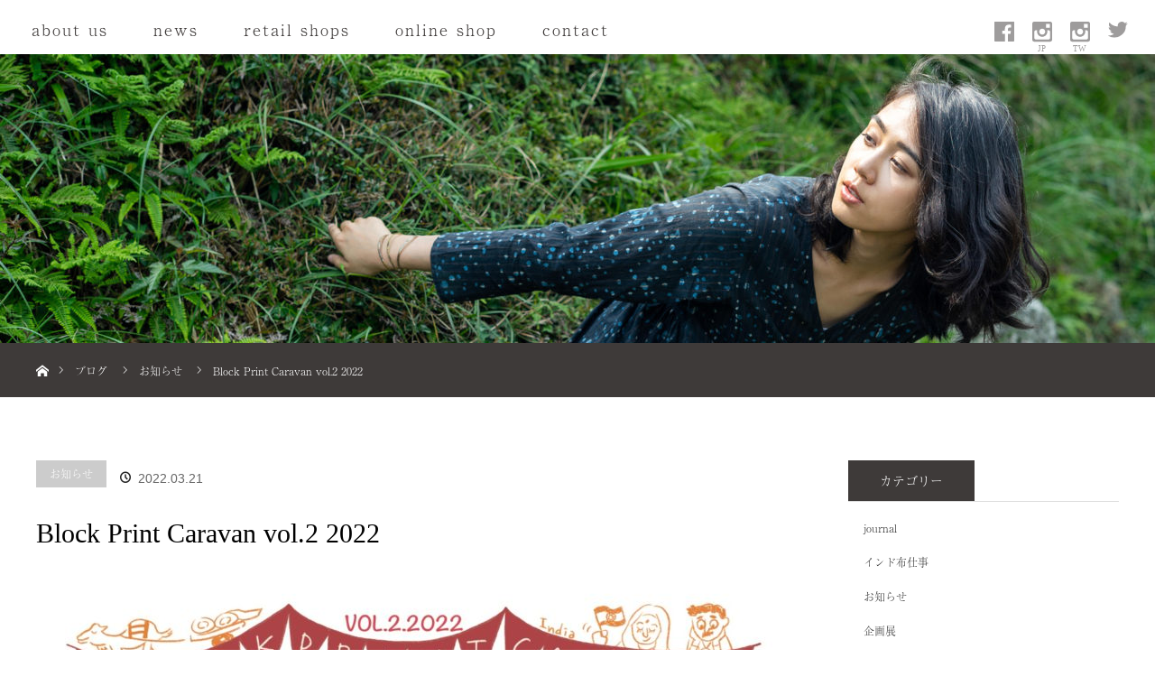

--- FILE ---
content_type: text/html; charset=UTF-8
request_url: http://www.kachua.net/block-print-caravan-vol-2-2022/
body_size: 13348
content:
<!DOCTYPE html>
<html class="pc" lang="ja">
<head>
<meta charset="UTF-8">
<!--[if IE]><meta http-equiv="X-UA-Compatible" content="IE=edge"><![endif]-->
<meta name="viewport" content="width=device-width">

<meta name="description" content="今日は春分の日。春がもうやってきている事を様々な事で感じる日々です。">
<link rel="pingback" href="http://www.kachua.net/wp/xmlrpc.php">

<link rel="stylesheet" href="http://www.kachua.net/wp/wp-content/themes/orion_tcd037-child/js/colorbox/colorbox.css" />
<script src="//ajax.googleapis.com/ajax/libs/jquery/1.10.2/jquery.min.js"></script>
<script src='http://www.kachua.net/wp/wp-content/themes/orion_tcd037-child/js/colorbox/jquery.colorbox.style.js'></script>
<script src="http://www.kachua.net/wp/wp-content/themes/orion_tcd037-child/js/colorbox/jquery.colorbox-min.js"></script>
<script src="http://www.kachua.net/wp/wp-content/themes/orion_tcd037-child/js/browser.js"></script>


<!-- This site is optimized with the Yoast SEO plugin v12.2 - https://yoast.com/wordpress/plugins/seo/ -->
<title>Block Print Caravan vol.2 2022</title>
<meta name="robots" content="max-snippet:-1, max-image-preview:large, max-video-preview:-1"/>
<link rel="canonical" href="http://www.kachua.net/block-print-caravan-vol-2-2022/" />
<meta property="og:locale" content="ja_JP" />
<meta property="og:type" content="article" />
<meta property="og:title" content="Block Print Caravan vol.2 2022" />
<meta property="og:description" content="今日は春分の日。春がもうやってきている事を様々な事で感じる日々です。さてさて、お待たせいたしました！ …" />
<meta property="og:url" content="http://www.kachua.net/block-print-caravan-vol-2-2022/" />
<meta property="og:site_name" content="kachua" />
<meta property="article:section" content="お知らせ" />
<meta property="article:published_time" content="2022-03-20T15:00:23+00:00" />
<meta property="article:modified_time" content="2022-03-19T08:14:19+00:00" />
<meta property="og:updated_time" content="2022-03-19T08:14:19+00:00" />
<meta property="og:image" content="http://www.kachua.net/wp/wp-content/uploads/2022/03/6fa3a39ced7f58277cf3d2167af99a94.jpg" />
<meta property="og:image:width" content="1201" />
<meta property="og:image:height" content="827" />
<meta name="twitter:card" content="summary_large_image" />
<meta name="twitter:description" content="今日は春分の日。春がもうやってきている事を様々な事で感じる日々です。さてさて、お待たせいたしました！ …" />
<meta name="twitter:title" content="Block Print Caravan vol.2 2022" />
<meta name="twitter:image" content="http://www.kachua.net/wp/wp-content/uploads/2022/03/6fa3a39ced7f58277cf3d2167af99a94.jpg" />
<script type='application/ld+json' class='yoast-schema-graph yoast-schema-graph--main'>{"@context":"https://schema.org","@graph":[{"@type":"WebSite","@id":"http://www.kachua.net/#website","url":"http://www.kachua.net/","name":"kachua","potentialAction":{"@type":"SearchAction","target":"http://www.kachua.net/?s={search_term_string}","query-input":"required name=search_term_string"}},{"@type":"ImageObject","@id":"http://www.kachua.net/block-print-caravan-vol-2-2022/#primaryimage","url":"http://www.kachua.net/wp/wp-content/uploads/2022/03/6fa3a39ced7f58277cf3d2167af99a94.jpg","width":1201,"height":827},{"@type":"WebPage","@id":"http://www.kachua.net/block-print-caravan-vol-2-2022/#webpage","url":"http://www.kachua.net/block-print-caravan-vol-2-2022/","inLanguage":"ja","name":"Block Print Caravan vol.2 2022","isPartOf":{"@id":"http://www.kachua.net/#website"},"primaryImageOfPage":{"@id":"http://www.kachua.net/block-print-caravan-vol-2-2022/#primaryimage"},"datePublished":"2022-03-20T15:00:23+00:00","dateModified":"2022-03-19T08:14:19+00:00","author":{"@id":"http://www.kachua.net/#/schema/person/a49292b0a8c8c02e07d90d2502e54c12"}},{"@type":["Person"],"@id":"http://www.kachua.net/#/schema/person/a49292b0a8c8c02e07d90d2502e54c12","name":"Harumi","image":{"@type":"ImageObject","@id":"http://www.kachua.net/#authorlogo","url":"http://1.gravatar.com/avatar/4a20cdc829df305ca1232112f5a58bc4?s=96&d=mm&r=g","caption":"Harumi"},"sameAs":[]}]}</script>
<!-- / Yoast SEO plugin. -->

<link rel='dns-prefetch' href='//s.w.org' />
<link rel="alternate" type="application/rss+xml" title="kachua &raquo; フィード" href="http://www.kachua.net/feed/" />
<link rel="alternate" type="application/rss+xml" title="kachua &raquo; コメントフィード" href="http://www.kachua.net/comments/feed/" />
<link rel="alternate" type="application/rss+xml" title="kachua &raquo; Block Print Caravan vol.2 2022 のコメントのフィード" href="http://www.kachua.net/block-print-caravan-vol-2-2022/feed/" />
<link rel='stylesheet' id='style-css'  href='http://www.kachua.net/wp/wp-content/themes/orion_tcd037-child/style.css?ver=3.1.2' type='text/css' media='all' />
<link rel='stylesheet' id='wp-block-library-css'  href='http://www.kachua.net/wp/wp-includes/css/dist/block-library/style.min.css?ver=5.2.21' type='text/css' media='all' />
<link rel='stylesheet' id='biz-cal-style-css'  href='http://www.kachua.net/wp/wp-content/plugins/biz-calendar/biz-cal.css?ver=2.2.0' type='text/css' media='all' />
<link rel='stylesheet' id='wp-pagenavi-css'  href='http://www.kachua.net/wp/wp-content/plugins/wp-pagenavi/pagenavi-css.css?ver=2.70' type='text/css' media='all' />
<link rel='stylesheet' id='parent-style-css'  href='http://www.kachua.net/wp/wp-content/themes/orion_tcd037/style.css?ver=5.2.21' type='text/css' media='all' />
<script type='text/javascript' src='http://www.kachua.net/wp/wp-includes/js/jquery/jquery.js?ver=1.12.4-wp'></script>
<script type='text/javascript' src='http://www.kachua.net/wp/wp-includes/js/jquery/jquery-migrate.min.js?ver=1.4.1'></script>
<script type='text/javascript'>
/* <![CDATA[ */
var bizcalOptions = {"holiday_title":"\u5b9a\u4f11\u65e5","mon":"on","tue":"on","temp_holidays":"2015-09-07\r\n2015-09-08\r\n2015-09-21\r\n2015-09-22\r\n2015-09-28\r\n2015-10-13\r\n2015-10-18\r\n2015-10-19\r\n2015-10-22\r\n2015-10-24\r\n2015-10-29\r\n2015-10-27\r\n2015-11-02\r\n2015-11-05\r\n2015-11-09\r\n2015-11-10\r\n2015-11-11\r\n2015-11-14\r\n2015-11-15\r\n2015-11-16\r\n2015-11-19\r\n2015-11-23\r\n2015-11-24\r\n2015-11-25\r\n2015-11-28\r\n2015-11-30\r\n2015-12-08\r\n2015-12-28\r\n2015-12-29\r\n2015-12-30\r\n2015-12-31\r\n2016-01-01\r\n2016-01-02\r\n2016-01-03\r\n2016-01-04\r\n2016-01-12\r\n2016-01-26\r\n2016-02-09\r\n2016-02-23\r\n2016-02-24\r\n2016-02-29\r\n2016-03-07\r\n2016-03-08\r\n2016-03-15\r\n2016-03-22\r\n2016-04-05\r\n2016-04-19\r\n2016-05-10\r\n2016-05-24\r\n2016-07-05\r\n2016-07-14\r\n2016-07-17\r\n2016-07-19\r\n2016-08-09\r\n2016-08-15\r\n2016-08-16\r\n2016-08-17\r\n2016-08-18\r\n2016-08-19\r\n2016-08-20\r\n2016-08-21\r\n2016-08-22\r\n2016-08-23\r\n2016-09-03\r\n2016-09-04\r\n2016-09-06\r\n2016-09-20\r\n2016-09-27\r\n2016-10-04\r\n2016-10-18\r\n2016-11-08\r\n2016-11-10\r\n2016-11-12\r\n2016-11-17\r\n2016-11-22\r\n2016-11-24\r\n2016-11-27\r\n2016-11-29\r\n2016-12-01\r\n2016-12-06\r\n2016-12-08\r\n2016-12-10\r\n2016-12-13\r\n2016-12-27\r\n2016-12-31\r\n2017-01-14\r\n2017-03-30\r\n2017-03-31\r\n2017-04-01\r\n2017-04-02\r\n2017-04-03\r\n2017-04-04\r\n2017-04-05\r\n2017-04-06\r\n2017-04-07\r\n2017-05-13\r\n2017-05-21\r\n2017-05-31\r\n2017-06-16\r\n2017-06-18\r\n2017-08-12\r\n2017-08-13\r\n2017-08-14\r\n2017-08-15\r\n2017-08-16\r\n2017-08-17\r\n2017-08-18\r\n2017-08-19\r\n2017-08-20\r\n2017-08-21\r\n2017-08-22\r\n2017-09-17\r\n2017-09-18\r\n2017-09-19\r\n2017-09-20\r\n2017-09-21\r\n2017-09-22\r\n2017-09-23\r\n2017-09-24\r\n2017-09-25\r\n2017-09-26\r\n2017-09-27\r\n2017-09-28\r\n2017-09-29\r\n2017-09-30\r\n2017-10-01\r\n2017-10-02\r\n2017-10-03\r\n2017-10-04\r\n2017-10-05\r\n2017-10-06\r\n2017-10-07\r\n2017-10-08\r\n2017-10-09\r\n2017-10-10\r\n2017-10-11\r\n2017-11-15\r\n2017-11-16\r\n2017-11-17\r\n2017-11-18\r\n2017-11-19\r\n2017-11-20\r\n2017-11-21\r\n2017-11-22\r\n2017-11-23\r\n2017-11-24\r\n2017-11-25\r\n2017-11-26\r\n2017-11-27\r\n2017-11-28\r\n2017-12-24\r\n2017-12-25\r\n2017-12-26\r\n2017-12-27\r\n2017-12-28\r\n2017-12-29\r\n2017-12-30\r\n2017-12-31\r\n2018-01-01\r\n2018-01-02\r\n2018-01-03\r\n2018-01-04\r\n2018-01-05\r\n2018-01-06\r\n2018-01-07\r\n2018-01-08\r\n2018-01-09\r\n2018-01-10\r\n2018-01-31\r\n2018-02-01\r\n2018-02-10\r\n2018-02-14\r\n2018-02-21\r\n2018-03-14\r\n2018-03-15\r\n2018-03-16\r\n2018-03-17\r\n2018-03-18\r\n2018-04-11\r\n2018-04-12\r\n2018-04-13\r\n2018-04-14\r\n2018-04-15\r\n2018-04-18\r\n2018-04-19\r\n2018-04-20\r\n2018-04-21\r\n2018-04-22\r\n2018-04-25\r\n2018-04-26\r\n2018-05-02\r\n2018-05-03\r\n2018-05-04\r\n2018-05-05\r\n2018-05-05\r\n2018-05-06\r\n2018-06-13\r\n2018-06-14\r\n2018-06-15\r\n2018-06-16\r\n2018-06-17\r\n2018-06-18\r\n2018-06-20\r\n2018-06-21\r\n2018-06-22\r\n2018-06-23\r\n2018-06-24\r\n2018-07-11\r\n2018-07-12\r\n2018-07-13\r\n2018-07-14\r\n2018-07-15\r\n2018-07-18\r\n2018-07-19\r\n2018-07-20\r\n2018-07-21\r\n2018-07-22\r\n2018-08-08\r\n2018-08-09\r\n2018-08-10\r\n2018-08-11\r\n2018-08-12\r\n2018-08-15\r\n2018-08-16\r\n2018-08-17\r\n2018-08-18\r\n2018-08-19\r\n2018-08-22\r\n2018-08-23\r\n2018-08-24\r\n2018-08-25\r\n2018-08-26\r\n2018-08-29\r\n2018-08-30\r\n2018-09-12\r\n2018-09-13\r\n2018-09-14\r\n2018-09-15\r\n2018-09-16\r\n2018-09-19\r\n2018-09-20\r\n2018-09-21\r\n2018-09-22\r\n2018-09-23\r\n2018-10-03\r\n2018-10-04\r\n2018-10-05\r\n2018-10-06\r\n2018-10-07\r\n2018-10-24\r\n2018-10-25\r\n2018-10-26\r\n2018-10-27\r\n2018-10-28\r\n2018-10-31\r\n\r\n\r\n\r\n\r\n\r\n\r\n\r\n\r\n\r\n\r\n\r\n\r\n\r\n\r\n\r\n\r\n\r\n\r\n","temp_weekdays":"2015-01-19\r\n2015-05-25\r\n2015-09-14\r\n2016-01-18","eventday_title":"\u30a4\u30d9\u30f3\u30c8\u306a\u3069","eventday_url":"","eventdays":"2014-05-10\r\n2014-05-23\r\n2014-06-15\r\n2014-06-21\r\n2014-07-21\r\n2015-01-31\r\n2015-02-01\r\n2017-06-23\r\n2018-2-3\r\n2017-07-14\r\n2017-11-04\r\n\r\n2015-12-23\r\n2015-12-26\r\n2015-12-27\r\n2015-04-29\r\n2015-05-10\r\n2015-05-25\r\n2015-07-04\r\n2015-07-11\r\n2015-10-04\r\n2016-01-16\r\n2016-01-23\r\n2016-02-20\r\n2016-02-21\r\n2016-04-09\r\n2016-04-16\r\n2016-04-24\r\n2016-05-15\r\n2016-05-21\r\n2016-08-07\r\n2016-08-11\r\n2016-08-13\r\n2016-08-14\r\n2017-04-16\r\n2017-04-23\r\n2017-04-30\r\n2017-05-01\r\n2017-06-25\r\n2017-08-04\r\n2017-08-26\r\n2017-08-27\r\n2017-09-01\r\n2017-12-17\r\n2017-12-21\r\n2017-12-22\r\n2017-02-03","month_limit":"\u6307\u5b9a","nextmonthlimit":"2","prevmonthlimit":"0","plugindir":"http:\/\/www.kachua.net\/wp\/wp-content\/plugins\/biz-calendar\/","national_holiday":null};
/* ]]> */
</script>
<script type='text/javascript' src='http://www.kachua.net/wp/wp-content/plugins/biz-calendar/calendar.js?ver=2.2.0'></script>
<link rel='https://api.w.org/' href='http://www.kachua.net/wp-json/' />
<link rel='shortlink' href='http://www.kachua.net/?p=1565' />
<link rel="alternate" type="application/json+oembed" href="http://www.kachua.net/wp-json/oembed/1.0/embed?url=http%3A%2F%2Fwww.kachua.net%2Fblock-print-caravan-vol-2-2022%2F" />
<link rel="alternate" type="text/xml+oembed" href="http://www.kachua.net/wp-json/oembed/1.0/embed?url=http%3A%2F%2Fwww.kachua.net%2Fblock-print-caravan-vol-2-2022%2F&#038;format=xml" />

<script src="http://www.kachua.net/wp/wp-content/themes/orion_tcd037/js/jquery.easing.1.3.js?ver=3.1.2"></script>
<script src="http://www.kachua.net/wp/wp-content/themes/orion_tcd037/js/jscript.js?ver=3.1.2"></script>


<link rel="stylesheet" media="screen and (max-width:970px)" href="http://www.kachua.net/wp/wp-content/themes/orion_tcd037/footer-bar/footer-bar.css?ver=3.1.2">
<script src="http://www.kachua.net/wp/wp-content/themes/orion_tcd037/js/comment.js?ver=3.1.2"></script>

<link rel="stylesheet" media="screen and (max-width:970px)" href="http://www.kachua.net/wp/wp-content/themes/orion_tcd037/responsive.css?ver=3.1.2">

<style type="text/css">
body, input, textarea { font-family: Verdana, "ヒラギノ角ゴ ProN W3", "Hiragino Kaku Gothic ProN", "メイリオ", Meiryo, sans-serif; }
.rich_font { font-family: "Times New Roman" , "游明朝" , "Yu Mincho" , "游明朝体" , "YuMincho" , "ヒラギノ明朝 Pro W3" , "Hiragino Mincho Pro" , "HiraMinProN-W3" , "HGS明朝E" , "ＭＳ Ｐ明朝" , "MS PMincho" , serif; font-weight:400; }

body { font-size:15px; }

.pc #header .logo { font-size:21px; }
.mobile #header .logo { font-size:18px; }
#header_logo_index .logo { font-size:40px; }
#footer_logo_index .logo { font-size:40px; }
#header_logo_index .desc { font-size:12px; }
#footer_logo .desc { font-size:12px; }
.pc #index_content1 .index_content_header .headline { font-size:40px; }
.pc #index_content1 .index_content_header .desc { font-size:15px; }
.pc #index_content2 .index_content_header .headline { font-size:40px; }
.pc #index_content2 .index_content_header .desc { font-size:15px; }
.pc #index_dis .index_content_header .headline { font-size:40px; }
.pc #index_dis .index_content_header .desc { font-size:15px; }

.pc #index_dis .index_content_header3 .headline { font-size:40px; }
.pc #index_dis .index_content_header3 .desc { font-size:15px; }

#post_title { font-size:30px; }
.post_content { font-size:15px; }

.pc #header, #bread_crumb, .pc #global_menu ul ul a, #index_dis_slider .link, #previous_next_post .label, #related_post .headline span, #comment_headline span, .side_headline span, .widget_search #search-btn input, .widget_search #searchsubmit, .side_widget.google_search #searchsubmit, .page_navi span.current
 { background-color:#3E3A39; }

.footer_menu li.no_link a { color:#3E3A39; }

.post_content a{ color:#3E3A39; }
a:hover, #comment_header ul li a:hover, .pc #global_menu > ul > li.active > a, .pc #global_menu li.current-menu-item > a, .pc #global_menu > ul > li > a:hover, #header_logo .logo a:hover, #bread_crumb li.home a:hover:before, #bread_crumb li a:hover
 { color:#8A817F; }

#global_menu ul ul a:hover, #return_top a:hover, .next_page_link a:hover, .page_navi a:hover, .collapse_category_list li a:hover .count, .index_box_list .link:hover, .index_content_header2 .link a:hover, #index_blog_list li .category a:hover, .slick-arrow:hover, #index_dis_slider .link:hover, #header_logo_index .link:hover,
 #previous_next_page a:hover, .page_navi p.back a:hover, #post_meta_top .category a:hover, .collapse_category_list li a:hover .count, .mobile #global_menu li a:hover,
   #wp-calendar td a:hover, #wp-calendar #prev a:hover, #wp-calendar #next a:hover, .widget_search #search-btn input:hover, .widget_search #searchsubmit:hover, .side_widget.google_search #searchsubmit:hover,
    #submit_comment:hover, #comment_header ul li a:hover, #comment_header ul li.comment_switch_active a, #comment_header #comment_closed p, #post_pagination a:hover, #post_pagination p, a.menu_button:hover, .mobile .footer_menu a:hover, .mobile #footer_menu_bottom li a:hover, .post_content .bt_orion:hover
     { background-color:#8A817F; }

#comment_textarea textarea:focus, #guest_info input:focus, #comment_header ul li a:hover, #comment_header ul li.comment_switch_active a, #comment_header #comment_closed p
 { border-color:#8A817F; }

#comment_header ul li.comment_switch_active a:after, #comment_header #comment_closed p:after
 { border-color:#8A817F transparent transparent transparent; }

.collapse_category_list li a:before
 { border-color: transparent transparent transparent #8A817F; }



#site_loader_spinner { border:4px solid rgba(138,129,127,0.2); border-top-color:#8A817F; }



</style>




<style type="text/css"></style>
<script>
  (function(d) {
    var config = {
      kitId: 'vnt5ono',
      scriptTimeout: 3000,
      async: true
    },
    h=d.documentElement,t=setTimeout(function(){h.className=h.className.replace(/\bwf-loading\b/g,"")+" wf-inactive";},config.scriptTimeout),tk=d.createElement("script"),f=false,s=d.getElementsByTagName("script")[0],a;h.className+=" wf-loading";tk.src='https://use.typekit.net/'+config.kitId+'.js';tk.async=true;tk.onload=tk.onreadystatechange=function(){a=this.readyState;if(f||a&&a!="complete"&&a!="loaded")return;f=true;clearTimeout(t);try{Typekit.load(config)}catch(e){}};s.parentNode.insertBefore(tk,s)
  })(document);
</script>

</head>
<body id="body" class="post-template-default single single-post postid-1565 single-format-standard">

<div id="site_loader_overlay">
 <div id="site_loader_spinner"></div>
</div>
<div id="site_wrap">

 <div id="top">

  <div id="header">
   <div id="header_inner">
    <div id="header_logo">
     <div id="logo_image">
 <h1 class="logo">
  <a href="http://www.kachua.net/" title="kachua" data-label="kachua"><img src="http://www.kachua.net/wp/wp-content/uploads/2019/08/logo-b.svg?1768720117" alt="kachua" title="kachua" /></a>
 </h1>
</div>
    </div>

        <a href="#" class="menu_button"><span>menu</span></a>

    <div id="global_menu">
      <ul id="menu-or_global-menue" class="menu">
    <li id="menu-item-1251" class="menu-item menu-item-type-custom menu-item-object-custom menu-item-1251"><a href="http://www.kachua.net#tag-about">about us</a></li>
    <li id="menu-item-1252" class="menu-item menu-item-type-custom menu-item-object-custom menu-item-1252"><a href="http://www.kachua.net#tag-news">news</a></li>
    <li id="menu-item-1253" class="menu-item menu-item-type-custom menu-item-object-custom menu-item-1253"><a href="http://www.kachua.net#tag-retail-shops">retail shops</a></li>
    <li id="menu-item-1254" class="menu-item menu-item-type-custom menu-item-object-custom menu-item-1254"><a href="http://kachuaonline.shop-pro.jp/" target="_blank">online shop</a></li>
    <li id="menu-item-1255" class="menu-item menu-item-type-custom menu-item-object-custom menu-item-1255"><a href="http://www.kachua.net#tag-contact">contact</a></li>
    <li class="categories"><p class="journal--t"><a href="http://www.kachua.net/journal/">journal</a></p><ul>	<li class="cat-item cat-item-9"><a href="http://www.kachua.net/journal/clothwork/">インド布仕事</a>
</li>
</ul></li></ul>
      <ul class="gnav-sns fnav-sns">
   <li><a href="https://www.facebook.com/kachua-124250587723630/" target="_blank"><img src="http://www.kachua.net/wp/wp-content/themes/orion_tcd037-child/img/common/icon-sns-fb.svg" alt="Facebook"></a></li>
   <li><a href="https://www.instagram.com/kachua.textiles" target="_blank"><img src="http://www.kachua.net/wp/wp-content/themes/orion_tcd037-child/img/common/icon-sns-inst.svg" alt="Facebook"></a></li>
   <li><a href="https://www.instagram.com/kachua.jp_tw" target="_blank"><img src="http://www.kachua.net/wp/wp-content/themes/orion_tcd037-child/img/common/icon-sns-inst-tw.svg" alt="Facebook"></a></li>
   <!-- <li><a href="https://www.instagram.com/explore/locations/505504542/kachua" target="_blank"><img src="http://www.kachua.net/wp/wp-content/themes/orion_tcd037-child/img/common/icon-sns-inst.svg" alt="Facebook"></a></li> -->
   <li><a href="https://twitter.com/kamekachua" target="_blank"><img src="http://www.kachua.net/wp/wp-content/themes/orion_tcd037-child/img/common/icon-sns-tw.svg" alt="Facebook"></a></li>
 </ul>
    </div>

   </div><!-- END #header_inner -->
  </div><!-- END #header -->

  
 </div><!-- END #top -->

 <div id="main_contents" class="clearfix">

<div id="header_image">
 <div class="image"><img src="http://www.kachua.net/wp/wp-content/uploads/2019/08/3042b59072a0bf78a7f399523e14b1d7-1280x320.jpg" title="" alt="" /></div>
 <div class="caption" style="text-shadow:0px 0px 4px #333333; color:#FFFFFF; ">
  <p class="title rich_font" style="font-size:40px;"></p>
 </div>
</div>

<div id="bread_crumb">

<ul class="clearfix">
 <li itemscope="itemscope" itemtype="http://data-vocabulary.org/Breadcrumb" class="home"><a itemprop="url" href="http://www.kachua.net/"><span itemprop="title" >ホーム</span></a></li>

 <li itemscope="itemscope" itemtype="http://data-vocabulary.org/Breadcrumb"><a itemprop="url" href="http://www.kachua.net/blog/">ブログ</a></li>
 <li itemscope="itemscope" itemtype="http://data-vocabulary.org/Breadcrumb">
   <a itemprop="url" href="http://www.kachua.net/news/"><span itemprop="title">お知らせ</span></a>
     </li>
 <li class="last">Block Print Caravan vol.2 2022</li>

</ul>
</div>

<div id="main_col" class="clearfix">

<div id="left_col">

 
 <div id="article">

  <ul id="post_meta_top" class="clearfix">
   <li class="category"><a href="http://www.kachua.net/news/">お知らせ</a>
</li>   <li class="date"><time class="entry-date updated" datetime="2022-03-19T17:14:19+09:00">2022.03.21</time></li>  </ul>

  <h2 id="post_title" class="rich_font">Block Print Caravan vol.2 2022</h2>

  
      <div id="post_image">
   <img width="840" height="580" src="http://www.kachua.net/wp/wp-content/uploads/2022/03/6fa3a39ced7f58277cf3d2167af99a94-840x580.jpg" class="attachment-size5 size-size5 wp-post-image" alt="" srcset="http://www.kachua.net/wp/wp-content/uploads/2022/03/6fa3a39ced7f58277cf3d2167af99a94-840x580.jpg 840w, http://www.kachua.net/wp/wp-content/uploads/2022/03/6fa3a39ced7f58277cf3d2167af99a94-300x207.jpg 300w, http://www.kachua.net/wp/wp-content/uploads/2022/03/6fa3a39ced7f58277cf3d2167af99a94-768x529.jpg 768w" sizes="(max-width: 840px) 100vw, 840px" />  </div>
    

  <div class="post_content clearfix">
   <p>今日は春分の日。春がもうやってきている事を様々な事で感じる日々です。</p><p>さてさて、お待たせいたしました！　</p><p>今年も「Block Print Caravan vol.2 2022」開催いたします!!</p><p>&nbsp;</p><p><img class="aligncenter size-large wp-image-1567" src="http://www.kachua.net/wp/wp-content/uploads/2022/03/6fa3a39ced7f58277cf3d2167af99a94-1024x705.jpg" alt="" width="1024" height="705" srcset="http://www.kachua.net/wp/wp-content/uploads/2022/03/6fa3a39ced7f58277cf3d2167af99a94-1024x705.jpg 1024w, http://www.kachua.net/wp/wp-content/uploads/2022/03/6fa3a39ced7f58277cf3d2167af99a94-300x207.jpg 300w, http://www.kachua.net/wp/wp-content/uploads/2022/03/6fa3a39ced7f58277cf3d2167af99a94-768x529.jpg 768w, http://www.kachua.net/wp/wp-content/uploads/2022/03/6fa3a39ced7f58277cf3d2167af99a94.jpg 1201w" sizes="(max-width: 1024px) 100vw, 1024px" /></p><p>&nbsp;</p><p>&nbsp;</p><p>去年は想像以上に、皆様に嬉しい反響をいただき大変嬉しい日々でした。</p><p>Caravanと名がつく通り、各地へと布をお運びして、布の販売会とセミオーダー会を開催します。かわいいイラストはイラストレーターのmutsumiさんに描いて頂きました。</p><p>Reikoさんこと<a href="http://uchino-yosai.com/">内納洋裁店</a>の令子さんとHarumiことkachuaの私、池亀のイラストに（髪型が今はボブ）、左横には密かにkachuaの布を作ってくれている工房のオーナーRambbujiの姿も。のんびりと布を運ぶラクダの様子も、いつも目にしている光景を楽しくちょっとコミカルに描いてくれました。</p><p>テーブルの上には今年買い付けた、オススメのブロックプリント の生地を並べました。</p><p>今年は春らしい色を選んでみたところ、草木染めの柄がDMには入っておりませんが、ことしも伝統柄を中心に去年とはまた違う布たちをお迎えしております。</p><p>今年のkachuaのオリジナル生地もお楽しみに～！！</p><p>&nbsp;</p><p>kachuaのオリジナルのブロックプリント 生地は勿論、伝統的な草木染めの生地や華やかで色鮮やかなブロックプリントの生地も今年は沢山揃えました。何人もの方が現地から生地を仕入れて販売されていますが、意外にも被らない。選ぶ布にその人の個性が出るなと拝見する度に思います。面白いです。そんな布を是非、見に来て下さい。</p><p>今年も皆様にお会いできる事を楽しみにしております。</p><p>&nbsp;</p><p>【セミオーダーに関して】</p><p>Kachuaのオリジナル生地や買い付けた生地の中からまず生地を選び、お洋服の中から基本的なデザインをお選び頂き、お客様のサイズやご希望に合わせてお洋服をセミオーダーして頂けます。普段はサイズが合わずkachuaのお洋服を着ることができない方や、ご希望の生地でこの形のお洋服を作りたいというご希望がある方など、お気に入りの１着をセミオーダーして頂けます。フルオーダーも受付致します。</p><p>＊セミオーダーのためオーダーを受けてから、内納洋裁店さんにてお客様のお洋服をお仕立てします。料金は通常のお洋服より３割程金額が変わってきます。ご了承くださいませ。</p><p>＊ご予約は入りません。</p><p>&nbsp;</p><p>各イベント会場によって、毎日、布の販売とセミオーダー会がある日や日程が決まっている日など様々ですので、下記のスケジュールを参考になさって下さい。</p><p>●4/17(日）・1８(月) <a href="https://www.keibunsha-store.com/">恵文社一乗寺店</a>・コテージにて（京都・一乗寺）開催時間：17日　12時～19時　　18日11時～19時　布の販売＆セミ・フルオーダー（両日作家在廊）</p><p>&nbsp;</p><p>●4/22(金）～5/11 (火）<a href="http://kikuyazakkaten.com/">菊屋雑貨店</a>　（京都）12時～18時（木定休日）布の販売＆セミオーダーは毎日</p><p>&nbsp;</p><p>&nbsp;</p><p>●６/９(木）～20(月）　<a href="https://www.facebook.com/%E3%83%97%E3%83%AB%E3%83%BC%E3%83%B3%E3%81%AE%E6%9C%A8The-tree-of-prune-1507259536205509/">Cafe the プルーンの木</a>（京都・亀岡）10時～16時半（火水定休日）布の販売は毎日＆セミオーダー会は6/19（日）のみ　＊sinduさんの布もやってきます。</p><p>&nbsp;</p><p>&nbsp;</p><p>●８/２（火）～15（月）<a href="https://www.keibunsha-store.com/">恵文社一乗寺店</a>ギャラリーアンフェール（京都）11時～19時　布の販売は毎日 </p><p>＊各会場での作家在廊のセミオーダー・フルオーダーを受注できるその他日程はHPまたはSNSにて告知致します。</p><p>その他日程等でオーダーをご希望の方はご連絡くださいませ。</p><p>&nbsp;</p><p>&nbsp;</p><p><img class="aligncenter size-large wp-image-1562" src="http://www.kachua.net/wp/wp-content/uploads/2022/03/37ae45a34e8cef5346789b4238eb1cff-1-1024x704.jpg" alt="" width="1024" height="704" srcset="http://www.kachua.net/wp/wp-content/uploads/2022/03/37ae45a34e8cef5346789b4238eb1cff-1-1024x704.jpg 1024w, http://www.kachua.net/wp/wp-content/uploads/2022/03/37ae45a34e8cef5346789b4238eb1cff-1-300x206.jpg 300w, http://www.kachua.net/wp/wp-content/uploads/2022/03/37ae45a34e8cef5346789b4238eb1cff-1-768x528.jpg 768w, http://www.kachua.net/wp/wp-content/uploads/2022/03/37ae45a34e8cef5346789b4238eb1cff-1.jpg 1201w" sizes="(max-width: 1024px) 100vw, 1024px" /></p>     </div>

  
    <ul id="post_meta_bottom" class="clearfix">
   <li class="post_author">投稿者: <a href="http://www.kachua.net/author/shiho/" title="Harumi の投稿" rel="author">Harumi</a></li>   <li class="post_category"><a href="http://www.kachua.net/news/" rel="category tag">お知らせ</a></li>      <li class="post_comment">コメント: <a href="#comment_headline">0</a></li>  </ul>
  
    <div id="previous_next_post" class="clearfix">
   <div class='prev_post'><p class='label'>PREV</p><a href='http://www.kachua.net/%e3%80%8ckachua%e3%81%ae%e3%82%b9%e3%83%88%e3%83%bc%e3%83%ab%e5%b1%95%e3%80%80-%e4%b8%80%e6%9c%9f%e4%b8%80%e4%bc%9a%ef%bc%8a%e3%82%a4%e3%83%81%e3%82%b4%e3%82%a4%e3%83%81%e3%82%a8-once-in-a-lifetime-op/' title='「kachuaのストール展　-一期一会＊イチゴイチエ-once-in-a-lifetime opportunity」'><img width="200" height="200" src="http://www.kachua.net/wp/wp-content/uploads/2022/03/5804cfd9e6e65ac12259fbc5a752b916-200x200.jpg" class="attachment-size1 size-size1 wp-post-image" alt="" srcset="http://www.kachua.net/wp/wp-content/uploads/2022/03/5804cfd9e6e65ac12259fbc5a752b916-200x200.jpg 200w, http://www.kachua.net/wp/wp-content/uploads/2022/03/5804cfd9e6e65ac12259fbc5a752b916-150x150.jpg 150w, http://www.kachua.net/wp/wp-content/uploads/2022/03/5804cfd9e6e65ac12259fbc5a752b916-190x190.jpg 190w, http://www.kachua.net/wp/wp-content/uploads/2022/03/5804cfd9e6e65ac12259fbc5a752b916-300x300.jpg 300w, http://www.kachua.net/wp/wp-content/uploads/2022/03/5804cfd9e6e65ac12259fbc5a752b916-120x120.jpg 120w" sizes="(max-width: 200px) 100vw, 200px" /><span class='title'>「kachuaのストール展　-一期一会＊イチゴイチエ-once-in-a-lifetime opportunity」</span></a></div>
<div class='next_post'><p class='label'>NEXT</p><a href='http://www.kachua.net/kachua2022ss-exhibition-magic-hour-%e3%83%9e%e3%82%b8%e3%83%83%e3%82%af%e3%82%a2%e3%83%af%e3%83%bc/' title='kachua2022ss exhibition “Magic Hour ’’ マジックアワー'><img width="200" height="200" src="http://www.kachua.net/wp/wp-content/uploads/2022/05/1A358C6D-2DF1-43C6-80A4-1E958C594733-200x200.jpeg" class="attachment-size1 size-size1 wp-post-image" alt="" srcset="http://www.kachua.net/wp/wp-content/uploads/2022/05/1A358C6D-2DF1-43C6-80A4-1E958C594733-200x200.jpeg 200w, http://www.kachua.net/wp/wp-content/uploads/2022/05/1A358C6D-2DF1-43C6-80A4-1E958C594733-150x150.jpeg 150w, http://www.kachua.net/wp/wp-content/uploads/2022/05/1A358C6D-2DF1-43C6-80A4-1E958C594733-190x190.jpeg 190w, http://www.kachua.net/wp/wp-content/uploads/2022/05/1A358C6D-2DF1-43C6-80A4-1E958C594733-300x300.jpeg 300w, http://www.kachua.net/wp/wp-content/uploads/2022/05/1A358C6D-2DF1-43C6-80A4-1E958C594733-120x120.jpeg 120w" sizes="(max-width: 200px) 100vw, 200px" /><span class='title'>kachua2022ss exhibition “Magic Hour ’’ マジックアワー</span></a></div>
  </div>
  
 </div><!-- END #article -->

 <!-- banner1 -->
    
  <div id="related_post">
  <h3 class="headline"><span>関連記事一覧</span></h3>
  <ol class="clearfix">
      <li class="clearfix num1">
    <a class="image" href="http://www.kachua.net/hands-on-hands/"><img width="245" height="347" src="http://www.kachua.net/wp/wp-content/uploads/2014/04/img06.shop-pro.jpg" class="attachment-size2 size-size2 wp-post-image" alt="hands on hands 　物語のある手仕事" srcset="http://www.kachua.net/wp/wp-content/uploads/2014/04/img06.shop-pro.jpg 400w, http://www.kachua.net/wp/wp-content/uploads/2014/04/img06.shop-pro-211x300.jpg 211w" sizes="(max-width: 245px) 100vw, 245px" /></a>
    <div class="desc">
     <h4 class="title"><a href="http://www.kachua.net/hands-on-hands/" name="">3 . 5 &#8211; 3 . 16  hands on hands 　物語のある手仕事</a></h4>
    </div>
   </li>
      <li class="clearfix num2">
    <a class="image" href="http://www.kachua.net/7-19-8-3-kachua%e5%b1%95-%e3%80%80summer-exhibition2014/"><img width="235" height="347" src="http://www.kachua.net/wp/wp-content/uploads/2014/06/10423461_657067604385738_412459007_n.jpg" class="attachment-size2 size-size2 wp-post-image" alt="" srcset="http://www.kachua.net/wp/wp-content/uploads/2014/06/10423461_657067604385738_412459007_n.jpg 432w, http://www.kachua.net/wp/wp-content/uploads/2014/06/10423461_657067604385738_412459007_n-203x300.jpg 203w" sizes="(max-width: 235px) 100vw, 235px" /></a>
    <div class="desc">
     <h4 class="title"><a href="http://www.kachua.net/7-19-8-3-kachua%e5%b1%95-%e3%80%80summer-exhibition2014/" name="">7.19 &#8211; 8.3   -kachua展-　summer exhibition2014…</a></h4>
    </div>
   </li>
      <li class="clearfix num3">
    <a class="image" href="http://www.kachua.net/7-3-7-10-%e4%ba%a4%e5%b7%ae%e5%b1%95%e3%80%9c%e7%b3%b8%e3%81%8b%e3%82%89%e5%a7%8b%e3%81%be%e3%82%8b%e7%89%a9%e8%aa%9e%e3%80%9c/"><img width="500" height="337" src="http://www.kachua.net/wp/wp-content/uploads/2016/07/13417622_995231080597169_3101266395897808672_n.jpeg" class="attachment-size2 size-size2 wp-post-image" alt="" srcset="http://www.kachua.net/wp/wp-content/uploads/2016/07/13417622_995231080597169_3101266395897808672_n.jpeg 640w, http://www.kachua.net/wp/wp-content/uploads/2016/07/13417622_995231080597169_3101266395897808672_n-300x202.jpeg 300w, http://www.kachua.net/wp/wp-content/uploads/2016/07/13417622_995231080597169_3101266395897808672_n-445x300.jpeg 445w" sizes="(max-width: 500px) 100vw, 500px" /></a>
    <div class="desc">
     <h4 class="title"><a href="http://www.kachua.net/7-3-7-10-%e4%ba%a4%e5%b7%ae%e5%b1%95%e3%80%9c%e7%b3%b8%e3%81%8b%e3%82%89%e5%a7%8b%e3%81%be%e3%82%8b%e7%89%a9%e8%aa%9e%e3%80%9c/" name="">7.3-7.10  交差展〜糸から始まる物語〜</a></h4>
    </div>
   </li>
      <li class="clearfix num4">
    <a class="image" href="http://www.kachua.net/7-18-8-2-kachua-summer-exhibition-%e9%9b%a8%e3%81%a8%e8%97%8d2015/"><img width="500" height="338" src="http://www.kachua.net/wp/wp-content/uploads/2015/07/0a72ee8d600d61fb5780316debc6cee4.jpg" class="attachment-size2 size-size2 wp-post-image" alt="" srcset="http://www.kachua.net/wp/wp-content/uploads/2015/07/0a72ee8d600d61fb5780316debc6cee4.jpg 1746w, http://www.kachua.net/wp/wp-content/uploads/2015/07/0a72ee8d600d61fb5780316debc6cee4-300x203.jpg 300w, http://www.kachua.net/wp/wp-content/uploads/2015/07/0a72ee8d600d61fb5780316debc6cee4-1024x693.jpg 1024w, http://www.kachua.net/wp/wp-content/uploads/2015/07/0a72ee8d600d61fb5780316debc6cee4-443x300.jpg 443w" sizes="(max-width: 500px) 100vw, 500px" /></a>
    <div class="desc">
     <h4 class="title"><a href="http://www.kachua.net/7-18-8-2-kachua-summer-exhibition-%e9%9b%a8%e3%81%a8%e8%97%8d2015/" name="">7.18-8.2  kachua summer exhibition 雨と藍2015</a></h4>
    </div>
   </li>
      <li class="clearfix num5">
    <a class="image" href="http://www.kachua.net/kachua-autumn-winter-exhibition-2021-%e3%82%ad%e3%82%a4%e3%83%ad%e3%80%80%e3%81%a8%e3%80%80%e3%82%a2%e3%82%ab%e3%80%80%e3%81%a8%e3%80%80%e3%83%81%e3%83%a3%e3%82%a4%e3%83%ad-enjoy-the-changing-s/"><img width="500" height="347" src="http://www.kachua.net/wp/wp-content/uploads/2021/08/3527576_7953398-500x347.jpg" class="attachment-size2 size-size2 wp-post-image" alt="" /></a>
    <div class="desc">
     <h4 class="title"><a href="http://www.kachua.net/kachua-autumn-winter-exhibition-2021-%e3%82%ad%e3%82%a4%e3%83%ad%e3%80%80%e3%81%a8%e3%80%80%e3%82%a2%e3%82%ab%e3%80%80%e3%81%a8%e3%80%80%e3%83%81%e3%83%a3%e3%82%a4%e3%83%ad-enjoy-the-changing-s/" name="">kachua autumn &#038; winter exhibition 2021    キイロ…</a></h4>
    </div>
   </li>
      <li class="clearfix num6">
    <a class="image" href="http://www.kachua.net/kachua-summer-exhibition-2019%e8%92%bc-at-%e3%83%91%e3%83%91%e3%83%a9%e3%83%81%e3%82%a2/"><img width="500" height="347" src="http://www.kachua.net/wp/wp-content/uploads/2019/10/IMG_0807-500x347.jpg" class="attachment-size2 size-size2 wp-post-image" alt="" /></a>
    <div class="desc">
     <h4 class="title"><a href="http://www.kachua.net/kachua-summer-exhibition-2019%e8%92%bc-at-%e3%83%91%e3%83%91%e3%83%a9%e3%83%81%e3%82%a2/" name="">kachua summer exhibition 2019‘蒼’ at パパラチア</a></h4>
    </div>
   </li>
     </ol>
 </div>
  
 




<h3 id="comment_headline"><span>コメント</span></h3>

<div id="comment_header">

 <ul class="clearfix">
      <li id="comment_switch" class="comment_switch_active"><a href="javascript:void(0);">コメント ( 0 )</a></li>
   <li id="trackback_switch"><a href="javascript:void(0);">トラックバック ( 0 )</a></li>
    </ul>



</div><!-- END #comment_header -->

<div id="comments">

 <div id="comment_area">
  <!-- start commnet -->
  <ol class="commentlist">
	    <li class="comment">
     <div class="comment-content"><p class="no_comment">この記事へのコメントはありません。</p></div>
    </li>
	  </ol>
  <!-- comments END -->

  
 </div><!-- #comment-list END -->


 <div id="trackback_area">
 <!-- start trackback -->
 
  <ol class="commentlist">
      <li class="comment"><div class="comment-content"><p class="no_comment">この記事へのトラックバックはありません。</p></div></li>
     </ol>

    <div id="trackback_url_area">
   <label for="trackback_url">トラックバック URL</label>
   <input type="text" name="trackback_url" id="trackback_url" size="60" value="http://www.kachua.net/block-print-caravan-vol-2-2022/trackback/" readonly="readonly" onfocus="this.select()" />
  </div>
  
  <!-- trackback end -->
 </div><!-- #trackbacklist END -->

 


 
 <fieldset class="comment_form_wrapper" id="respond">

    <div id="cancel_comment_reply"><a rel="nofollow" id="cancel-comment-reply-link" href="/block-print-caravan-vol-2-2022/#respond" style="display:none;">返信をキャンセルする。</a></div>
  
  <form action="http://www.kachua.net/wp/wp-comments-post.php" method="post" id="commentform">

   
   <div id="guest_info">
    <div id="guest_name"><label for="author"><span>名前</span>( 必須 )</label><input type="text" name="author" id="author" value="" size="22" tabindex="1" aria-required='true' /></div>
    <div id="guest_email"><label for="email"><span>E-MAIL</span>( 必須 ) - 公開されません -</label><input type="text" name="email" id="email" value="" size="22" tabindex="2" aria-required='true' /></div>
    <div id="guest_url"><label for="url"><span>URL</span></label><input type="text" name="url" id="url" value="" size="22" tabindex="3" /></div>
       </div>

   
   <div id="comment_textarea">
    <textarea name="comment" id="comment" cols="50" rows="10" tabindex="4"></textarea>
   </div>

   
   <div id="submit_comment_wrapper">
    <p style="display: none;"><input type="hidden" id="akismet_comment_nonce" name="akismet_comment_nonce" value="f6d7254c54" /></p><input type="hidden" id="ak_js" name="ak_js" value="150"/><textarea name="ak_hp_textarea" cols="45" rows="8" maxlength="100" style="display: none !important;"></textarea>    <input name="submit" type="submit" id="submit_comment" tabindex="5" value="コメントを書く" title="コメントを書く" alt="コメントを書く" />
   </div>
   <div id="input_hidden_field">
        <input type='hidden' name='comment_post_ID' value='1565' id='comment_post_ID' />
<input type='hidden' name='comment_parent' id='comment_parent' value='0' />
       </div>

  </form>

 </fieldset><!-- #comment-form-area END -->

</div><!-- #comment end -->
 <!-- banner2 -->
  
</div><!-- END #left_col -->


  <div id="side_col">
  <div class="side_widget clearfix widget_categories" id="categories-2">
<h3 class="side_headline"><span>カテゴリー</span></h3>		<ul>
				<li class="cat-item cat-item-4"><a href="http://www.kachua.net/journal/">journal</a>
</li>
	<li class="cat-item cat-item-9"><a href="http://www.kachua.net/journal/clothwork/">インド布仕事</a>
</li>
	<li class="cat-item cat-item-1"><a href="http://www.kachua.net/news/">お知らせ</a>
</li>
	<li class="cat-item cat-item-2"><a href="http://www.kachua.net/exhibition/">企画展</a>
</li>
		</ul>
			</div>
		<div class="side_widget clearfix widget_recent_entries" id="recent-posts-2">
		<h3 class="side_headline"><span>最近の投稿</span></h3>		<ul>
											<li>
					<a href="http://www.kachua.net/2025aw-blooming-%e5%b1%95%e7%a4%ba%e4%bc%9a%e3%82%b9%e3%82%b1%e3%82%b8%e3%83%a5%e3%83%bc%e3%83%ab-exhibition-schedule/">2025AW &#8221; blooming&#8221; 展示会スケジュール  -Exhibition Schedule-</a>
									</li>
											<li>
					<a href="http://www.kachua.net/kachua-2025-spring-summer-collection-blooming/">kachua 2025 spring &#038; summer collection  &#8220;blooming&#8221;</a>
									</li>
											<li>
					<a href="http://www.kachua.net/2025kachuabk-%e3%82%ad%e3%83%a3%e3%83%a9%e3%83%90%e3%83%b3%e3%82%b9%e3%82%b1%e3%82%b8%e3%83%a5%e3%83%bc%e3%83%ab-block-print-caravan-schedule/">2025kachuaBK キャラバンスケジュール  -Block Print Caravan Schedule-</a>
									</li>
											<li>
					<a href="http://www.kachua.net/%e3%80%90kachua%e3%81%ae%e3%83%9f%e3%83%8b%e6%9c%a8%e7%89%88%e3%82%92%e4%bd%bf%e3%81%a3%e3%81%9f%e3%83%96%e3%83%ad%e3%83%83%e3%82%af%e3%83%97%e3%83%aa%e3%83%b3%e3%83%88%e4%bd%93%e9%a8%93ws%e5%8b%9f/">【kachuaのミニ木版を使ったブロックプリント体験WS募集】at  恵文社一乗寺店コテージ</a>
									</li>
											<li>
					<a href="http://www.kachua.net/kachua2024aw-exhibition-%e6%b0%b4%e3%81%ae%e9%9f%b3%e3%80%80%e3%82%b9%e3%82%b1%e3%82%b8%e3%83%a5%e3%83%bc%e3%83%ab/">kachua2024AW exhibition &#8221; 水の音&#8221;　スケジュール</a>
									</li>
					</ul>
		</div>
<div class="side_widget clearfix widget_archive" id="archives-2">
<h3 class="side_headline"><span>アーカイブ</span></h3>		<label class="screen-reader-text" for="archives-dropdown-2">アーカイブ</label>
		<select id="archives-dropdown-2" name="archive-dropdown">
			
			<option value="">月を選択</option>
				<option value='http://www.kachua.net/2025/09/'> 2025年9月 &nbsp;(1)</option>
	<option value='http://www.kachua.net/2025/06/'> 2025年6月 &nbsp;(2)</option>
	<option value='http://www.kachua.net/2024/11/'> 2024年11月 &nbsp;(2)</option>
	<option value='http://www.kachua.net/2024/06/'> 2024年6月 &nbsp;(2)</option>
	<option value='http://www.kachua.net/2024/03/'> 2024年3月 &nbsp;(1)</option>
	<option value='http://www.kachua.net/2023/11/'> 2023年11月 &nbsp;(1)</option>
	<option value='http://www.kachua.net/2023/06/'> 2023年6月 &nbsp;(2)</option>
	<option value='http://www.kachua.net/2023/02/'> 2023年2月 &nbsp;(2)</option>
	<option value='http://www.kachua.net/2023/01/'> 2023年1月 &nbsp;(1)</option>
	<option value='http://www.kachua.net/2022/12/'> 2022年12月 &nbsp;(1)</option>
	<option value='http://www.kachua.net/2022/11/'> 2022年11月 &nbsp;(1)</option>
	<option value='http://www.kachua.net/2022/09/'> 2022年9月 &nbsp;(2)</option>
	<option value='http://www.kachua.net/2022/07/'> 2022年7月 &nbsp;(1)</option>
	<option value='http://www.kachua.net/2022/05/'> 2022年5月 &nbsp;(1)</option>
	<option value='http://www.kachua.net/2022/03/'> 2022年3月 &nbsp;(4)</option>
	<option value='http://www.kachua.net/2022/01/'> 2022年1月 &nbsp;(1)</option>
	<option value='http://www.kachua.net/2021/12/'> 2021年12月 &nbsp;(2)</option>
	<option value='http://www.kachua.net/2021/10/'> 2021年10月 &nbsp;(1)</option>
	<option value='http://www.kachua.net/2021/09/'> 2021年9月 &nbsp;(1)</option>
	<option value='http://www.kachua.net/2021/08/'> 2021年8月 &nbsp;(2)</option>
	<option value='http://www.kachua.net/2021/07/'> 2021年7月 &nbsp;(1)</option>
	<option value='http://www.kachua.net/2021/06/'> 2021年6月 &nbsp;(2)</option>
	<option value='http://www.kachua.net/2021/04/'> 2021年4月 &nbsp;(2)</option>
	<option value='http://www.kachua.net/2021/03/'> 2021年3月 &nbsp;(1)</option>
	<option value='http://www.kachua.net/2021/02/'> 2021年2月 &nbsp;(1)</option>
	<option value='http://www.kachua.net/2020/09/'> 2020年9月 &nbsp;(1)</option>
	<option value='http://www.kachua.net/2020/08/'> 2020年8月 &nbsp;(1)</option>
	<option value='http://www.kachua.net/2020/07/'> 2020年7月 &nbsp;(1)</option>
	<option value='http://www.kachua.net/2020/06/'> 2020年6月 &nbsp;(1)</option>
	<option value='http://www.kachua.net/2020/04/'> 2020年4月 &nbsp;(2)</option>
	<option value='http://www.kachua.net/2020/02/'> 2020年2月 &nbsp;(1)</option>
	<option value='http://www.kachua.net/2019/10/'> 2019年10月 &nbsp;(1)</option>
	<option value='http://www.kachua.net/2019/06/'> 2019年6月 &nbsp;(1)</option>
	<option value='http://www.kachua.net/2019/05/'> 2019年5月 &nbsp;(2)</option>
	<option value='http://www.kachua.net/2019/03/'> 2019年3月 &nbsp;(1)</option>
	<option value='http://www.kachua.net/2018/08/'> 2018年8月 &nbsp;(1)</option>
	<option value='http://www.kachua.net/2018/06/'> 2018年6月 &nbsp;(1)</option>
	<option value='http://www.kachua.net/2017/10/'> 2017年10月 &nbsp;(1)</option>
	<option value='http://www.kachua.net/2017/09/'> 2017年9月 &nbsp;(1)</option>
	<option value='http://www.kachua.net/2017/08/'> 2017年8月 &nbsp;(2)</option>
	<option value='http://www.kachua.net/2017/05/'> 2017年5月 &nbsp;(3)</option>
	<option value='http://www.kachua.net/2017/04/'> 2017年4月 &nbsp;(1)</option>
	<option value='http://www.kachua.net/2016/09/'> 2016年9月 &nbsp;(1)</option>
	<option value='http://www.kachua.net/2016/08/'> 2016年8月 &nbsp;(1)</option>
	<option value='http://www.kachua.net/2016/07/'> 2016年7月 &nbsp;(4)</option>
	<option value='http://www.kachua.net/2016/05/'> 2016年5月 &nbsp;(1)</option>
	<option value='http://www.kachua.net/2016/04/'> 2016年4月 &nbsp;(2)</option>
	<option value='http://www.kachua.net/2015/07/'> 2015年7月 &nbsp;(1)</option>
	<option value='http://www.kachua.net/2015/06/'> 2015年6月 &nbsp;(1)</option>
	<option value='http://www.kachua.net/2014/07/'> 2014年7月 &nbsp;(2)</option>
	<option value='http://www.kachua.net/2014/05/'> 2014年5月 &nbsp;(1)</option>
	<option value='http://www.kachua.net/2014/04/'> 2014年4月 &nbsp;(1)</option>

		</select>

<script type='text/javascript'>
/* <![CDATA[ */
(function() {
	var dropdown = document.getElementById( "archives-dropdown-2" );
	function onSelectChange() {
		if ( dropdown.options[ dropdown.selectedIndex ].value !== '' ) {
			document.location.href = this.options[ this.selectedIndex ].value;
		}
	}
	dropdown.onchange = onSelectChange;
})();
/* ]]> */
</script>

		</div>
<div class="side_widget clearfix widget_search" id="search-2">
<form role="search" method="get" id="searchform" class="searchform" action="http://www.kachua.net/">
				<div>
					<label class="screen-reader-text" for="s">検索:</label>
					<input type="text" value="" name="s" id="s" />
					<input type="submit" id="searchsubmit" value="検索" />
				</div>
			</form></div>
<div class="side_widget clearfix widget_calendar" id="calendar-4">
<div id="calendar_wrap" class="calendar_wrap"><table id="wp-calendar">
	<caption>2026年1月</caption>
	<thead>
	<tr>
		<th scope="col" title="月曜日">月</th>
		<th scope="col" title="火曜日">火</th>
		<th scope="col" title="水曜日">水</th>
		<th scope="col" title="木曜日">木</th>
		<th scope="col" title="金曜日">金</th>
		<th scope="col" title="土曜日">土</th>
		<th scope="col" title="日曜日">日</th>
	</tr>
	</thead>

	<tfoot>
	<tr>
		<td colspan="3" id="prev"><a href="http://www.kachua.net/2025/09/">&laquo; 9月</a></td>
		<td class="pad">&nbsp;</td>
		<td colspan="3" id="next" class="pad">&nbsp;</td>
	</tr>
	</tfoot>

	<tbody>
	<tr>
		<td colspan="3" class="pad">&nbsp;</td><td>1</td><td>2</td><td>3</td><td>4</td>
	</tr>
	<tr>
		<td>5</td><td>6</td><td>7</td><td>8</td><td>9</td><td>10</td><td>11</td>
	</tr>
	<tr>
		<td>12</td><td>13</td><td>14</td><td>15</td><td>16</td><td>17</td><td id="today">18</td>
	</tr>
	<tr>
		<td>19</td><td>20</td><td>21</td><td>22</td><td>23</td><td>24</td><td>25</td>
	</tr>
	<tr>
		<td>26</td><td>27</td><td>28</td><td>29</td><td>30</td><td>31</td>
		<td class="pad" colspan="1">&nbsp;</td>
	</tr>
	</tbody>
	</table></div></div>
 </div>
 

</div><!-- END #main_col -->


 </div><!-- END #main_contents -->

<div id="footer_wrapper">
 <div id="footer_top">
  <div id="footer_top_inner">

   <!-- footer logo -->
      <div id="footer_logo">
    <div class="logo_area">
 <p class="logo"><a href="http://www.kachua.net/" title="kachua"><img src="http://www.kachua.net/wp/wp-content/uploads/2019/08/logo-b.svg?1768720117" alt="kachua" title="kachua" /></a></p>
</div>
   </div>
   
   <!-- footer menu -->
   
  </div><!-- END #footer_top_inner -->
 </div><!-- END #footer_top -->

 <div id="footer_bottom">
  <div id="footer_bottom_inner" class="clearfix">

   <!-- footer logo -->
   
   <!-- social button -->
      <ul class="clearfix" id="footer_social_link">
                                <li class="rss"><a class="target_blank" href="http://www.kachua.net/feed/">RSS</a></li>
       </ul>
   
   <!-- footer bottom menu -->
   
  </div><!-- END #footer_bottom_inner -->
 </div><!-- END #footer_bottom -->

 <div id="copyright-wrap">
     <p id="copyright">&copy;kachua</p>
 </div>

</div><!-- /footer_wrapper -->


 <div id="return_top" class="pagetop">
    <a href="#body"><span>PAGE TOP</span></a>
   </div>

</div><!-- #site_wrap -->

  <script>
 jQuery(document).ready(function($){

  function after_load() {
    $('#site_loader_spinner').delay(600).fadeOut(400);
    $('#site_loader_overlay').delay(900).fadeOut(800);
    $('#site_wrap').css('display', 'block');
    $('#header_image .title').delay(2000).fadeIn(3000);
    var header = $('#header');
    var header_top = header.offset().top;
    $(window).scroll(function () {
      if($(this).scrollTop() > header_top) {
        $("body").addClass("header_fix");
      } else if($(this).scrollTop() < header_top + 60) {
        $("body").removeClass("header_fix");
      };
    });
  }

  $(window).load(function () {
    after_load();
  });

  $(function(){
    setTimeout(function(){
      if( $('#site_loader_overlay').is(':visible') ) {
        after_load();
      }
    }, 3000);
  });

 });
 </script>
 
  <!-- facebook share button code -->
 <div id="fb-root"></div>
 <script>
 (function(d, s, id) {
   var js, fjs = d.getElementsByTagName(s)[0];
   if (d.getElementById(id)) return;
   js = d.createElement(s); js.id = id;
   js.src = "//connect.facebook.net/ja_JP/sdk.js#xfbml=1&version=v2.5";
   fjs.parentNode.insertBefore(js, fjs);
 }(document, 'script', 'facebook-jssdk'));
 </script>
 
<!-- スムース スクロール -->
<script>
jQuery(function(){
    var headerHight = 60; // オフセット
    jQuery('#global_menu a[href^=#]' ).click(function() {
        var speed = 1500;
        var href= jQuery(this).attr("href"); // アンカーの値取得
        var target = jQuery(href == "#" || href == "" ? 'html' : href); // 移動先を取得
        // 移動先を数値で取得
        var position = target.offset().top-headerHight; // -オフセット設定
        jQuery('body,html').animate({scrollTop:position}, speed, 'easeOutQuint');
        return false;
    });
    jQuery('#return_top a[href^=#]' ).click(function() {
        var speed = 1500;
        var href= jQuery(this).attr("href"); // アンカーの値取得
        var target = jQuery(href == "#" || href == "" ? 'html' : href); // 移動先を取得
        // 移動先を数値で取得
        var position = target.offset().top-headerHight; // -オフセット設定
        jQuery('body,html').animate({scrollTop:position}, speed, 'easeOutQuint');
        return false;
    });
});
</script>

<script type='text/javascript' src='http://www.kachua.net/wp/wp-includes/js/comment-reply.min.js?ver=5.2.21'></script>
<script type='text/javascript' src='http://www.kachua.net/wp/wp-includes/js/wp-embed.min.js?ver=5.2.21'></script>
<script defer type='text/javascript' src='http://www.kachua.net/wp/wp-content/plugins/akismet/_inc/form.js?ver=4.1.10'></script>
</body>
</html>

--- FILE ---
content_type: text/css
request_url: http://www.kachua.net/wp/wp-content/themes/orion_tcd037-child/style.css?ver=3.1.2
body_size: 4593
content:
/*
Theme Name:orion_tcd037-child
Template:orion_tcd037
Version:3.1.2
*/


.mobile {}
.pc {}


/**
* Reboot
*/
h1,
h2,
h3,
h4,
em,
b,
strong,
dl,
dt {
    line-height: initial;
    font-weight: normal;
    font-style: normal;
}



/**
* Fonts
*/
.wf--ryumin { font-family: a-otf-ryumin-pr6n, serif; }
.wf--song { font-family: adobe-song-std, sans-serif; }
.wf--didot { font-family: linotype-didot, serif; }



/**
* Tools
*/
.mb1 { margin-bottom: 1rem; }
.mb2 { margin-bottom: 2rem; }
.mb3 { margin-bottom: 3rem; }
.pc .sp-block { display: none; }
.mobile .sp-block { display: block; }


/**
* Anchor
*/
/* a:link,
a:visited, */
a:hover {
    text-decoration: none !important;
    color: #7f7f7f;
    outline: none;
}
a:hover,
a:hover img {
    opacity: .85;
    -webkit-transition: all .2s ease;
            transition: all .2s ease;
}
@media print, screen and (min-width: 768px) {
    a[href*='tel:'] {
        text-decoration: none;
        pointer-events: none;
        cursor: default;
    }
}



/**
* Layout Set
*/
.pos__center {
    position: absolute;
    top: 50%;
    left: 50%;
    -webkit-transform: translate(-50%, -50%);
            transform: translate(-50%, -50%);
}

.flex-wrap {
    display: -webkit-box;
    display: -webkit-flex;
    display: -ms-flexbox;
    display:         flex;
    -webkit-box-orient: vertical;
    -webkit-box-direction: normal;
    -webkit-flex-direction: column;
        -ms-flex-direction: column;
            flex-direction: column;
}
@media print, screen and (min-width: 576px) {
    .flex-wrap {
        -webkit-box-orient: horizontal;
        -webkit-box-direction: normal;
        -webkit-flex-direction: row;
            -ms-flex-direction: row;
                flex-direction: row;
    }
}
.flex-wrap .flex-wrap__img {
    margin-bottom: 10px;
    background: #f5f5f5;
}
@media print, screen and (min-width: 576px) {
    .flex-wrap .flex-wrap__img {
        width: 35%;
        margin-bottom: 0;
        background: none;
    }
}
@media print, screen and (min-width: 576px) {
    .flex-wrap .flex-wrap__text {
        width: 60%;
    }
}

.flex-wrap__reverse {
    -webkit-box-orient: horizontal;
    -webkit-box-direction: reverse;
    -webkit-flex-direction: row-reverse;
        -ms-flex-direction: row-reverse;
            flex-direction: row-reverse;
}

.flex-wrap__between {
    -webkit-box-pack: justify;
    -webkit-justify-content: space-between;
    -ms-flex-pack: justify;
            justify-content: space-between;
}

.flex-wrap__evenly {
    -webkit-box-pack: space-evenly;
    -webkit-justify-content: space-evenly;
    -ms-flex-pack: space-evenly;
            justify-content: space-evenly;
}

.flex-wrap__align-center {
    -webkit-box-align: center;
    -webkit-align-items: center;
    -ms-flex-align: center;
            align-items: center;
}

.flex-wrap__0Column {
    display: -webkit-box;
    display: -webkit-flex;
    display: -ms-flexbox;
    display:         flex;
    -webkit-flex-wrap: wrap;
        -ms-flex-wrap: wrap;
            flex-wrap: wrap;
    -webkit-box-pack: center;
    -webkit-justify-content: center;
    -ms-flex-pack: center;
            justify-content: center;
    -webkit-box-orient: horizontal;
    -webkit-box-direction: normal;
    -webkit-flex-direction: row;
        -ms-flex-direction: row;
            flex-direction: row;
}
@media print, screen and (min-width: 576px) {
    .flex-wrap__0Column {
        -webkit-box-pack: start;
        -webkit-justify-content: flex-start;
        -ms-flex-pack: start;
                justify-content: flex-start;
    }
}
.flex-wrap__0Column > div,
.flex-wrap__0Column > li {
    margin: 2%;
    -webkit-align-self: baseline;
    -ms-flex-item-align: baseline;
            align-self: baseline;
}

.flex-wrap__2Column {
    display: -webkit-box;
    display: -webkit-flex;
    display: -ms-flexbox;
    display:         flex;
    -webkit-flex-wrap: wrap;
        -ms-flex-wrap: wrap;
            flex-wrap: wrap;
}
@media print, screen and (min-width: 576px) {
    .flex-wrap__2Column {
        -webkit-box-pack: justify;
        -webkit-justify-content: space-between;
        -ms-flex-pack: justify;
                justify-content: space-between;
    }
}
@media print, screen and (min-width: 576px) {
    .flex-wrap__2Column > div,
    .flex-wrap__2Column > li {
        -webkit-flex-basis: 48%;
        -ms-flex-preferred-size: 48%;
                flex-basis: 48%;
    }
}

.flex-wrap__3Column,
.flex-wrap__5Column {
    display: -webkit-box;
    display: -webkit-flex;
    display: -ms-flexbox;
    display:         flex;
    -webkit-flex-wrap: wrap;
        -ms-flex-wrap: wrap;
            flex-wrap: wrap;
    -webkit-box-pack: center;
    -webkit-justify-content: center;
    -ms-flex-pack: center;
            justify-content: center;
}
@media print, screen and (min-width: 576px) {
    .flex-wrap__3Column,
    .flex-wrap__5Column {
        -webkit-box-pack: justify;
        -webkit-justify-content: space-between;
        -ms-flex-pack: justify;
                justify-content: space-between;
    }
}
.fl33.33-wrap__3Column > div,
.flex-wrap__5Column > div,
.flex-wrap__3Column > li,
.flex-wrap__5Column > li {
    /* margin-bottom: 20px; */
}
@media print, screen and (min-width: 576px) {
    .flex-wrap__3Column > div,
    .flex-wrap__5Column > div,
    .flex-wrap__3Column > li,
    .flex-wrap__5Column > li {
        -webkit-flex-basis: 33.33%;
        -ms-flex-preferred-size: 33.33%;
                flex-basis: 33.33%;
        /* margin-bottom: 20px; */
    }
}
.flex-wrap__3Column > div:last-child,
.flex-wrap__5Column > div:last-child,
.flex-wrap__3Column > li:last-child,
.flex-wrap__5Column > li:last-child {
    margin-bottom: 0;
}

.flex-wrap__5Column > div,
.flex-wrap__5Column > li {
    -webkit-flex-basis: 46%;
    -ms-flex-preferred-size: 46%;
            flex-basis: 46%;
}
@media print, screen and (min-width: 576px) {
    .flex-wrap__5Column > div,
    .flex-wrap__5Column > li {
        -webkit-flex-basis: 16%;
        -ms-flex-preferred-size: 16%;
                flex-basis: 16%;
    }
}



/**
* Structure
*/
/*+++ Common +++*/
#body {
    line-height: 1.8;
    font-family: a-otf-ryumin-pr6n, serif;
    color: #3e3a39;
    position: relative;
}

.mobile .home img {
    max-width: 100%;
    height: auto;
}

#header { background-color: #fff !important; }
    /* ヒーローイメージ内のロゴと英文 */
    .pc .home #header_logo_index {
        text-align: left;
        top: auto;
        bottom: 80px;
        left: 30px;
        transform: none;
    }
        .home #header_logo_index .logo { margin-bottom: 0; }
            .home #header_logo_index .logo img { width: 220px; }
        /* PC,SP共通 */
        .home #header_logo_index p { line-height: 1.6; }
    /* スマートフォン用ロゴ */
    #logo_image_mobile img { max-width: initial; }
    /* スライダー */
    .mobile .slick-slide {
        /* width: 100vw !important;
        height: 100vh !important;
        background-size: contain !important;
        background-repeat: no-repeat !important;
        background-position: right center !important;
        position: relative !important;
        left: 0 !important; */
    }

#footer_top,
#footer_bottom { display: none; }
#copyright-wrap #copyright {
    height: auto;
    line-height: inherit;
    margin-bottom: 2rem;
    font-size: 14px;
    color: #aaa;
    background: none;
}
    #copyright-wrap #copyright a { color: #3e3a39; }
#return_top { line-height: normal; }

/*+++ Navigation +++*/
/* SPナビ */
.mobile #header { height: auto; }
.mobile #header_inner { position: fixed; }
.mobile a.menu_button:before {
    color: #fff;
    top: 10px;
    left: 15px;
    font-size: 30px;
    width: 30px;
    height: 30px;
    line-height: 30px;
    text-align: center;
}

.mobile #global_menu {
    top: 0 !important;
    z-index: 1;
}
.mobile a.menu_button:hover:before, a.menu_button.active:before {
    color: #3e3a39 !important;
}
.mobile a.menu_button:hover, a.menu_button.active {
    background: #fff !important;
}
.mobile #header #menu-or_global-menue a {
    font-size: 18px;
    color: #3e3a39;
    letter-spacing: 1px;
    background: rgba(255, 255, 255, .9) !important;
}

/* PCナビ - Gナビのロゴ - 初期 */
#header_logo { display: none; }
/* PCナビ - Gナビのロゴ - スクロール後 */
.pc .header_fix #header_logo {
    display: block;
}
/* PCナビ - Gナビ - 初期 */
.pc #global_menu {
    width: 100vw !important;
}
.pc #global_menu > ul {
    margin-left: 10px !important;
    text-align: left !important;
}
/* PCナビ - Gナビ - スクロール後 */
.pc .header_fix  #global_menu > ul {
    margin-left: 230px !important;
}
    .pc #header #global_menu > ul > li > a {
        height: 65px;
        line-height: 65px;
        padding: 0 25px;
        font-family: a-otf-ryumin-pr6n, serif;
        font-size: 18px;
        font-weight: 400;
        color: #3e3a39;
        letter-spacing: 2px;
    }
    .pc #global_menu > ul > li > a:hover { background: none !important; }

/* PCナビ - GナビSNS */
.gnav-sns img {
    width: 22px;
    vertical-align: text-top;
}
.pc #header #global_menu .gnav-sns {
    position: absolute;
    right: 20px;
    top: 5px;
}
    .pc #header #global_menu .gnav-sns a { padding: 0 10px; }
.mobile #header #global_menu .gnav-sns {
    padding: 1rem 0 0 1rem;
    background: rgba(255, 255, 255, .9);
}
    .mobile #header #global_menu .gnav-sns li { display: inline-block; }
    .mobile #header #global_menu .gnav-sns a {
        padding: 5px;
        background: none;
    }


/*+++ Contents Area +++*/
.pc .index_content1 { width: 1100px; }
.pc .home #main_contents {
    padding-top: 90px;
}
.mobile .home #main_contents {
    padding-top: 40px;
}
.home .index_content1 {
    padding-top: 0;
    padding-bottom: 0;
}
.container {
    margin-right: auto;
    margin-left: auto;
    position: relative;
    z-index: 1;
}

.pc .container {
    /* max-width: 1200px; */
    max-width: 960px;
    padding: 0;
}
.mobile .container {
    max-width: auto;
    padding: 0 10px;
}

.pc .section {
    margin-bottom: 90px;
    position: relative;
}
.section:last-child { margin-bottom: 0; }
.mobile .section {
    margin-bottom: 40px;
    position: relative;
}
.mobile .section:last-child { margin-bottom: 0; }
    .mobile .section__in { padding: 0 30px; }

.pc .container__w1 {
    /* width: 1200px; */
    width: 960px;
    margin: 0 auto;
    /* padding: 115px 0 55px; */
}
.mobile .container__w1 {
    width: 100%;
    /* padding: 25px 0 50px; */
}


/* Title */
.t2 {
    text-align: center;
    letter-spacing: 2px;
}
 .t2 span {
    font-size: 18px;
    display: block;
 }
 .pc .t2,
 #archive_headline {
    margin-bottom: 50px !important;
    font-size: 32px !important;
    font-family: a-otf-ryumin-pr6n, serif !important;
}
 .mobile .t2,
 #archive_headline {
    margin-bottom: 20px !important;
    font-size: 26px !important;
    font-family: a-otf-ryumin-pr6n, serif !important;
}



/**
* Unique
*/
/*+++ 共通 +++*/
.pc .about__lead-jp { margin-bottom: 90px; }
.pc .about__lead-en { margin-bottom: 90px; }
.mobile .about__lead-jp { margin-bottom: 40px; }
.mobile .about__lead-en { margin-bottom: 40px; }
/* .mobile .about__lead-zh { margin-bottom: 40px; } */

/*+++ kachuaについて +++*/
#tag-about {}
    .pc #tag-about .about__lead { margin-bottom: 100px; }
    .mobile #tag-about .about__lead { margin-bottom: 50px; }
        .pc #tag-about .about__lead img {
            max-width: 408px;
            margin-right: 50px;
        }
        .mobile #tag-about .about__lead img { margin-bottom: 50px; }

    #tag-about .about-en__core {
        margin: 2rem 0;
        text-align: center;
    }

/*+++ 3つの特徴 +++*/
.about__detail {}
    .about__detail > div {
        width: 100%;
        position: relative;
        background-color: #000;
    }
    .about__detail a:hover::before {
        /* content: '';
        width: 100%;
        height: 100%;
        background: rgba(0,0,0,.7);
        position: absolute;
        left: 0;
        top: 0;
        -webkit-transition: all .2s ease;
        transition: all .2s ease; */
    }
    .about__detail .bnr__title {
        width: 14rem;
        text-align: center;
        font-size: 27px;
        color: #fff;
        z-index: 10;
    }
    .mobile .about__detail .bnr__title { font-size: 24px; }
        .about__detail .bnr__title span {
            font-size: 19px;
            display: block;
        }
    .about__detail a:hover img { opacity: .4; }
    .about__detail img {
        width: 100%;
        vertical-align: bottom;
    }
    .mobile .about__detail img { display: block; }

/*+++ モーダル -ウインドウ +++*/
.mobile #colorbox,
.mobile #cboxOverlay,
.mobile #cboxWrapper { padding-top: 10px; }
/* 背景 */
#cboxLoadedContent { background: #fff; }
/* クローズ＆ページ送りボタン */
#cboxClose:hover,
#cboxPrevious:hover,
#cboxNext:hover {
    background-position: center center;
    z-index: 10;
    opacity: .6;
    -webkit-transition: all .2s ease;
            transition: all .2s ease;
}
.pc #cboxClose {
    width: 30px;
    height: 30px;
    background: url(img/common/cbox-close.svg) center center;
    right: 70px;
    top: 50px;
}
.mobile #cboxClose {
    width: 20px;
    height: 20px;
    background: url(img/common/cbox-close__sp.svg) center center;
    right: 10px;
    top: -35px;
}
.pc #cboxPrevious,
.pc #cboxNext {
    width: 22px;
    height: 28px;
    position: absolute;
    top: 50%;
    -webkit-transform: translateY(-50%);
    transform: translateY(-50%);
    background-repeat: no-repeat;
    background-position: center center;
}
.pc #cboxPrevious {
    background-image: url(img/common/arrow-cbox-left.svg);
    left: 50px;
}
.pc #cboxNext {
    background-image: url(img/common/arrow-cbox-right.svg);
    right: 50px;
}
.mobile #cboxPrevious,
.mobile #cboxNext {
    width: 20px;
    height: 20px;
    top: -35px;
    background-repeat: no-repeat;
    background-position: center center;
}
.mobile #cboxPrevious {
    background-image: url(img/common/arrow-cbox-left__sp.svg);
    left: 10px;
}
.mobile #cboxNext {
    background-image: url(img/common/arrow-cbox-right__sp.svg);
    left: 50px;
}

/*+++ モーダル - コンテンツ +++*/
.cbox-wrap {
    display: none;
}
    .about__cbox--in {}
        .pc .about__cbox--in .container {
            width: 900px;
            z-index: 11;
            padding: 70px 0;
        }
        .mobile .about__cbox--in .container {
            width: 80vw;
            padding: 40px 0;
        }
        .about__cbox--in .title {
            font-size: 27px;
            color: #fff;
            position: absolute;
            left: 50px;
            top: 30px;
        }
            .about__cbox--in .title span {
                font-size: 19px;
                display: block;
            }
        .mobile .about__cbox--in .title {
            left: 15px;
            top: 10px;
        }
        .about__cbox--in .cbox__hero {
            width: 100%;
        }
/* モーダル - 木版更紗について */
#cbox__block-print {}
    .about__detail--flow {}
        .about__detail--flow h4 {
            text-align: center;
            font-size: 30px;
        }
            .about__detail--flow h4 span {
                font-size: 18px;
                display: block;
            }
        .mobile .about__detail--flow h4 { font-size: 20px; }
            .mobile.about__detail--flow h4 span { font-size: 16px; }
        .mobile .about__detail--flow ul:last-child li:last-child::after {
            content: none;
        }
            .pc .about__detail--flow li {
                margin: 0 1.5rem  1.5rem 0;
                position: relative;
            }
            .pc .about__detail--flow li:last-child { margin-right: 0; }
            .pc .about__detail--flow li::after {
                content: '';
                width: 15px;
                height: 15px;
                display: inline-block;
                background: url(img/home/arrow-flow.svg) right center no-repeat;
                position: absolute;
                top: 25%;
                transform: translateY(-25%);
                right: -17px;
            }
            .pc .about__detail--flow li:last-child::after { content: none; }
            .mobile .about__detail--flow li {
                margin-bottom: 2rem;
                text-align: center;
                position: relative;
            }
            /* .mobile .about__detail--flow li:last-child { margin-bottom: 0; } */
            .mobile .about__detail--flow li::after {
                content: '';
                width: 14px;
                height: 7px;
                display: inline-block;
                background: url(img/home/arrow-flow__sp.svg) bottom center no-repeat;
                position: absolute;
                bottom: -15px;
                left: 50%;
                transform: translateX(-50%);
            }

            .about__detail--flow img { width: 100%; }

/*+++ お知らせ +++*/
#tag-news {}
    .pc #tag-news .news-list {}
    @media print, screen and (min-width: 576px) {
        #tag-news .news-list {
            flex-direction: column;
        }
    }
    @media print, screen and (min-width: 992px) {
        #tag-news .news-list {
            flex-wrap: wrap;
            justify-content: space-between;
            flex-direction: row;
            margin-top: -2rem;
        }
    }
        @media print, screen and (min-width: 992px) {
            .pc #tag-news .news-list__in {
                flex-basis: 49%;
                margin-top: 2rem;
            }
        }

    .mobile #tag-news .news-list__in:nth-child(even) {
        margin: 1rem 0;
        padding: 1rem;
        border: 1px solid #f5f5f5;
        background: #fafafa;
    }
        #tag-news .news-list__in > div { align-items: center; }
        .pc #tag-news .news__img { margin-right: 1.5rem; }
        #tag-news .news-list__in h3 {
            margin-bottom: 10px;
            font-size: 20px;
        }
        #tag-news .news-list__in time.date {
            margin-bottom: 5px;
            font-family: Arial,sans-serif;
            /* font-size: 17px; */
            display: block;
            position: relative;
        }
            /* #tag-news .news-list__in time.date:before {
                margin-right: .5rem;
                font-family: 'design_plus';
                content: '\e94e';
                font-size: 12px;
                color: #222;
                display: block;
                display: inline-block;
                -webkit-font-smoothing: antialiased;
                -moz-osx-font-smoothing: grayscale;
            } */
        .mobile #tag-news .news-list__in h3,
        .mobile #tag-news .news-list__in time.date { text-align: center; }

/*+++ お取り扱い店舗 +++*/
#tag-retail-shops {}
    #tag-retail-shops .shops-list__wrap { background: url(img/home/shops-list-bg.jpg) center center no-repeat; }
    .mobile #tag-retail-shops .shops-list.section__in { padding: 0 15px; }
    .pc #tag-retail-shops .shops-list__wrap {
        padding: 60px 0;
        background-size: cover;
    }
    .mobile #tag-retail-shops .shops-list__wrap {
        padding: 30px 15px;
        background-size: cover;
        /* background-repeat: repeat;
        background-position: top center; */
    }
        #tag-retail-shops .shops-list {
            justify-content: space-evenly;
            text-align: center;
        }
            /* IE11 */
            .ie11_0 #tag-retail-shops .shops-list { justify-content: center; }
        .mobile #tag-retail-shops .shops-list__in:first-child { margin-bottom: 50px; }
        #tag-retail-shops .shops-list p { color: #000; }
        #tag-retail-shops .shops-list__in h3 { font-size: 18px; }

    #tag-retail-shops .online-shop { position: relative; }
        #tag-retail-shops .online-shop__logo {
            letter-spacing: 1px;
            color: #fff;
            position: absolute;
            z-index: 10;
        }
        .pc #tag-retail-shops .online-shop__logo {
            font-size: 19px;
            left: 50px;
            bottom: 40px;
        }
        .mobile #tag-retail-shops .online-shop__logo {
            font-size: 15px;
            left: 10px;
            top: 50%;
            -webkit-transform: translateY(-50%);
            transform: translateY(-50%);
        }
            #tag-retail-shops .online-shop__logo img { width: 195px; }
        #tag-retail-shops .online-shop__bg {
            width: 100%;
            vertical-align: bottom;
        }

/*+++ 商品のお洗濯＆取り扱い方法について +++*/
#tag-wash {
    text-align: center;
    color: #000;
}
    #tag-wash .tag-wash__in {
        background: url(img/home/wash-bg.jpg) center center no-repeat;
        background-size: cover;
    }
    .pc .tag-wash__in { padding: 60px 0; }
    .mobile .tag-wash__in { padding: 30px 15px; }
        .pc #tag-wash .tag-wash__in .t2 {
            /* line-height: 2; */
            font-size: 26px !important;
        }
        .mobile #tag-wash .tag-wash__in .t2 {
            /* line-height: 2; */
            font-size: 20px !important;
        }

/*+++ お問い合わせ +++*/
#tag-contact { text-align: center; }
    #tag-contact .contact-logo img {
        /* width: 195px; */
    }
    #tag-contact .contact-info {}
    #tag-contact .contact-info::after {
        content: '';
        width: 140px;
        height: 1px;
        margin: 30px 0;
        background-color: #3e3a39;
        display: inline-block;
    }
    #tag-contact .fnav-sns {
        margin-bottom: 60px;
    }
        #tag-contact .fnav-sns li {
            padding: 0 .3rem;
            display: inline;
        }



/**
* News
*/
.archive,
.category,
#index_blog_list li .date {
    font-family: a-otf-ryumin-pr6n, serif !important;
}
.mobile .blog #header_image img {
    position: absolute;
    left: -380px;
}


--- FILE ---
content_type: application/javascript
request_url: http://www.kachua.net/wp/wp-content/themes/orion_tcd037-child/js/browser.js
body_size: 618
content:
/* ---------------------------

    OS判定＋ブラウザ判定してhtmlにクラスをつける

--------------------------- */
$(function() {
  //ここから判定してクラス付与スクリプト
  var ua, verArr, version, ieVer, ie, chrome, firefox, opera, safari;
  ua = navigator.userAgent;

  // IEかそれ以外かどうかを判定
  if (ua.match(/msie/i) || ua.match(/trident/i)) {
    // IEの場合はバージョンを判定
    verArr = /(msie|rv:?)\s?([\d\.]+)/i.exec(ua);
    version = (verArr) ? verArr[2] : '';
    version = version.replace('.', '_');
    ieVer = "ie" + version;

    // "ie11_0"等を付与
    $("html").addClass(ieVer);
  } else {
    if (ua.match(/chrome/i)) {
      // chrome
      $("html").addClass('chrome');
    } else if (ua.match(/firefox/i)) {
      // firefox
      $("html").addClass('firefox');
    } else if (ua.match(/opera/i)) {
      // opera
      $("html").addClass('opera');
    } else if (ua.match(/safari/i)) {
      // safari
      $("html").addClass('safari');
    }
  }

  //ここからOS判定
  if (navigator.userAgent.indexOf('Win') > 0) {
    $('html').addClass('win');
  } else if (navigator.userAgent.indexOf('Mac') > 0) {
    $('html').addClass('mac');
  } else if (navigator.userAgent.indexOf('iPhone') > 0) {
    $('html').addClass('iphone');
  } else if (navigator.userAgent.indexOf('iPad') > 0) {
    $('html').addClass('ipad');
  } else if (navigator.userAgent.indexOf('iPod') > 0) {
    $('html').addClass('ipod');
  } else if (navigator.userAgent.indexOf('Android') > 0) {
    $('html').addClass('android');
  }

})

--- FILE ---
content_type: image/svg+xml
request_url: http://www.kachua.net/wp/wp-content/themes/orion_tcd037-child/img/common/icon-sns-inst.svg
body_size: 671
content:
<?xml version="1.0" encoding="UTF-8"?><svg id="_レイヤー_2" xmlns="http://www.w3.org/2000/svg" viewBox="0 0 28 44.42"><defs><style>.cls-1{font-family:RyuminPro-Medium-83pv-RKSJ-H, 'A-OTF Ryumin Pro';font-size:12px;font-weight:500;}.cls-1,.cls-2{fill:#9e9c9c;}.cls-2{stroke-width:0px;}</style></defs><g id="_共通パーツ"><path id="icon-sns-inst" class="cls-2" d="M25.28,0H2.72C1.22,0,0,1.21,0,2.71v22.58c0,1.5,1.22,2.71,2.72,2.71h22.56c1.5,0,2.72-1.21,2.72-2.71V2.71c0-1.5-1.22-2.71-2.72-2.71ZM25.07,23.07c0,1.02-.83,1.85-1.86,1.85H4.79c-1.03,0-1.86-.83-1.86-1.85v-9.1c0-1.02.83-1.85,1.86-1.85h1.81s.41.05.29.43c-.14.45-.14.95-.14,1.44,0,3.99,3.25,7.23,7.26,7.23s7.26-3.24,7.26-7.23c0-.5-.07-.98-.15-1.46-.06-.33.23-.42.23-.42h1.87c1.03,0,1.86.83,1.86,1.85v9.1ZM18.21,14c0,2.32-1.89,4.19-4.21,4.19s-4.21-1.88-4.21-4.19,1.89-4.19,4.21-4.19,4.21,1.88,4.21,4.19ZM24.62,8.62h-4.97c-.14,0-.25-.11-.25-.25V3.3c0-.14.11-.25.25-.25h4.97c.14,0,.25.11.25.25v5.07c0,.14-.11.25-.25.25Z"/><text class="cls-1" transform="translate(7.66 41.2)"><tspan x="0" y="0">JP</tspan></text></g></svg>

--- FILE ---
content_type: image/svg+xml
request_url: http://www.kachua.net/wp/wp-content/themes/orion_tcd037-child/img/common/icon-sns-tw.svg
body_size: 522
content:
<!-- Generator: Adobe Illustrator 23.0.1, SVG Export Plug-In  -->
<svg version="1.1" xmlns="http://www.w3.org/2000/svg" xmlns:xlink="http://www.w3.org/1999/xlink" x="0px" y="0px" width="30px"
     height="25px" viewBox="0 0 30 25" style="enable-background:new 0 0 30 25;" xml:space="preserve">
<style type="text/css">
    .st0{fill:#9E9C9C;}
</style>
<defs>
</defs>
<path id="icon-sns-tw_1_" class="st0" d="M14.78,7.51c0,0-7.74,0.17-12.76-6.21c0,0-2.73,4.28,1.85,8.04c0,0-1.41,0.17-2.9-0.52
    c-0.18,0.44,0.35,4.46,4.84,5.94c0,0-0.62,0.44-2.55,0.09c0,0,0.18,2.88,5.54,4.28c0,0-2.73,2.88-8.8,2.54c0,0,8.6,7.59,19.38-0.15
    c6.95-4.98,7.36-10.43,7.45-15.41c0,0,1.76-1.31,3.17-3.06c0,0-2.38,0.87-3.69,0.96c0,0,1.85-1.31,2.82-3.32
    c0,0-2.82,1.22-3.96,1.49c0,0-2.38-3.93-7.65-1.22C13.9,2.8,14.78,7.51,14.78,7.51z"/>
</svg>


--- FILE ---
content_type: image/svg+xml
request_url: http://www.kachua.net/wp/wp-content/themes/orion_tcd037-child/img/common/icon-sns-inst-tw.svg
body_size: 671
content:
<?xml version="1.0" encoding="UTF-8"?><svg id="_レイヤー_2" xmlns="http://www.w3.org/2000/svg" viewBox="0 0 28 44.42"><defs><style>.cls-1{font-family:RyuminPro-Medium-83pv-RKSJ-H, 'A-OTF Ryumin Pro';font-size:12px;font-weight:500;}.cls-1,.cls-2{fill:#9e9c9c;}.cls-2{stroke-width:0px;}</style></defs><g id="_共通パーツ"><path id="icon-sns-inst" class="cls-2" d="M25.28,0H2.72C1.22,0,0,1.21,0,2.71v22.58c0,1.5,1.22,2.71,2.72,2.71h22.56c1.5,0,2.72-1.21,2.72-2.71V2.71c0-1.5-1.22-2.71-2.72-2.71ZM25.07,23.07c0,1.02-.83,1.85-1.86,1.85H4.79c-1.03,0-1.86-.83-1.86-1.85v-9.1c0-1.02.83-1.85,1.86-1.85h1.81s.41.05.29.43c-.14.45-.14.95-.14,1.44,0,3.99,3.25,7.23,7.26,7.23s7.26-3.24,7.26-7.23c0-.5-.07-.98-.15-1.46-.06-.33.23-.42.23-.42h1.87c1.03,0,1.86.83,1.86,1.85v9.1ZM18.21,14c0,2.32-1.89,4.19-4.21,4.19s-4.21-1.88-4.21-4.19,1.89-4.19,4.21-4.19,4.21,1.88,4.21,4.19ZM24.62,8.62h-4.97c-.14,0-.25-.11-.25-.25V3.3c0-.14.11-.25.25-.25h4.97c.14,0,.25.11.25.25v5.07c0,.14-.11.25-.25.25Z"/><text class="cls-1" transform="translate(3.45 41.2)"><tspan x="0" y="0">TW</tspan></text></g></svg>

--- FILE ---
content_type: application/javascript
request_url: http://www.kachua.net/wp/wp-content/themes/orion_tcd037-child/js/colorbox/jquery.colorbox.style.js
body_size: 753
content:
$(document).ready(function(){
    // //Examples of how to assign the Colorbox event to elements
    // $(".group1").colorbox({rel:'group1'});
    // $(".group2").colorbox({rel:'group2', transition:"fade"});
    // $(".group3").colorbox({rel:'group3', transition:"none", width:"75%", height:"75%"});
    // $(".group4").colorbox({rel:'group4', slideshow:true});
    // $(".ajax").colorbox();
    // $(".youtube").colorbox({iframe:true, innerWidth:640, innerHeight:390});
    // $(".vimeo").colorbox({iframe:true, innerWidth:500, innerHeight:409});
    // $(".iframe").colorbox({iframe:true, width:"80%", height:"80%"});
    // $(".inline").colorbox({inline:true, width:"50%"});
    $(".about__cbox").colorbox({
      inline:true,
      fixed:true,
      initialWidth:"100%",
      initialHeight:"100%",
      maxWidth:"100%",
      maxHeight:"100%",
      innerWidth:"99.999%",
      innerHeight:"99.999%",
      transition:"fade",
      rel:"group",
      opacity: 1
    });
    // $(".callbacks").colorbox({
    //   onOpen:function(){ alert('onOpen: colorbox is about to open'); },
    //   onLoad:function(){ alert('onLoad: colorbox has started to load the targeted content'); },
    //   onComplete:function(){ alert('onComplete: colorbox has displayed the loaded content'); },
    //   onCleanup:function(){ alert('onCleanup: colorbox has begun the close process'); },
    //   onClosed:function(){ alert('onClosed: colorbox has completely closed'); }
    // });

    // $('.non-retina').colorbox({rel:'group5', transition:'none'})
    // $('.retina').colorbox({rel:'group5', transition:'none', retinaImage:true, retinaUrl:true});

    //Example of preserving a JavaScript event for inline calls.
    $("#click").click(function(){
      $('#click').css({"background-color":"#f00", "color":"#fff", "cursor":"inherit"}).text("Open this window again and this message will still be here.");
      return false;
    });
  });

$(window).resize(function(){
    $.colorbox.resize({
        width:"100%",
        height:"100%",
        innerWidth:"99.999%",
        innerHeight:"99.999%",
    });
});

--- FILE ---
content_type: image/svg+xml
request_url: http://www.kachua.net/wp/wp-content/themes/orion_tcd037-child/img/common/icon-sns-fb.svg
body_size: 509
content:
<!-- Generator: Adobe Illustrator 23.0.1, SVG Export Plug-In  -->
<svg version="1.1" xmlns="http://www.w3.org/2000/svg" xmlns:xlink="http://www.w3.org/1999/xlink" x="0px" y="0px" width="28px"
     height="28px" viewBox="0 0 28 28" style="enable-background:new 0 0 28 28;" xml:space="preserve">
<style type="text/css">
    .st0{fill:#9E9C9C;}
    .st1{fill:#FFFFFF;}
</style>
<defs>
</defs>
<g id="icon-sns-fb_1_">
    <path class="st0" d="M27.2,27.92H0.8c-0.44,0-0.8-0.36-0.8-0.8V0.8C0,0.36,0.36,0,0.8,0H27.2C27.64,0,28,0.36,28,0.8v26.32
        C28,27.56,27.64,27.92,27.2,27.92z"/>
    <path class="st1" d="M23.6,8.22V4.36c0,0-5.44-0.91-7.32,1.42c-0.62,0.77-1.01,1.39-1.22,2.43c-0.43,2.12-0.36,4.67-0.36,4.67
        h-3.66v4.21h3.76V28h4.27V17.15h3.66l0.61-4.21h-4.12v-2.84c0,0,0-1.83,2.03-1.83L23.6,8.22z"/>
</g>
</svg>


--- FILE ---
content_type: image/svg+xml
request_url: http://www.kachua.net/wp/wp-content/uploads/2019/08/logo-b.svg?1768720117
body_size: 3608
content:
<?xml version="1.0" encoding="UTF-8"?> <!-- Generator: Adobe Illustrator 23.0.1, SVG Export Plug-In --> <svg xmlns="http://www.w3.org/2000/svg" xmlns:xlink="http://www.w3.org/1999/xlink" x="0px" y="0px" width="169.93px" height="29px" viewBox="0 0 169.93 29" style="enable-background:new 0 0 169.93 29;" xml:space="preserve"> <style type="text/css"> .st0{fill:#3E3A39;} </style> <defs> </defs> <g> <g> <g> <path class="st0" d="M7.29,29c-0.23,0-0.46-0.05-0.67-0.15c-0.87-0.43-1.02-0.84-1.04-1.18c-0.03-0.39-0.61-1.3,1.23-5.16 l0.84-2.32c-1.88,1.69-4.81,3.9-6.15,4.55c-0.71,0.34-1.12,0.41-1.35,0.41c-0.05,0-0.09,0-0.12-0.01 c-0.09-0.35-0.08-0.82,0.66-1.29c0.81-0.51,2.11-1.38,3.87-2.59c1.8-1.23,3.42-2.73,4.84-4.43c1.41-1.7,2.54-3.4,3.37-5.06 c0.81-1.61,1.72-3.18,2.73-4.66c1.02-1.49,1.91-2.86,2.68-4.05c0.66-1.03,1.35-1.75,2.06-2.15c0.47,0.97,0.33,2.11-0.41,3.38 c-0.98,1.68-2.14,3.84-3.44,6.42c-1.29,2.57-2.51,4.84-3.61,6.76c-1.2,2.09-1.65,3.56-1.41,4.62l0.27,1.22l0.93-0.53 c2.69-1.52,5.03-3.08,6.95-4.63c1.89-1.52,3.61-2.72,5.09-3.58c1.63-0.94,2.47-1.13,2.88-1.13c0.03,0,0.07,0,0.1,0.01 c0.3,0.04,0.77,0.16,1.39,0.88c0.46,0.53,0.61,1.15,0.45,1.87c-0.09,0.41-0.35,0.96-1.58,0.96c-0.07,0-0.14,0-0.22-0.01 c-0.17-0.01-0.34-0.01-0.5-0.01c-1.23,0-2.32,0.23-3.22,0.68c-0.95,0.48-1.91,1.03-2.85,1.64c-0.99,0.64-1.66,1.22-2.05,1.78 c-0.3,0.42-0.6,1.34,0.69,2.83c0.87,1.02,2.11,1.71,3.65,2.06c1.94,0.44,3.9,0.53,5.64,0.27c1.13-0.17,2.13-0.56,3.16-0.9 c1.29-0.43,2.1-1.4,2.85-2.39c0.17-0.22,0.37-0.44,0.49-0.69c0.38-0.88,0.6,0.95,0.61,0.95c0,0.01,0.08,0.35,0.34,0.76 c0.11,0.17-0.12,0.55-0.19,0.65c-0.14,0.21-0.34,0.39-0.53,0.56c-0.41,0.37-0.83,0.72-1.32,1.02c-0.29,0.17-0.59,0.32-0.91,0.45 c-0.77,0.32-1.49,0.72-2.33,0.93c-0.91,0.22-1.93,0.25-2.93,0.23c-1.06-0.02-1.86-0.04-2.94-0.08c-0.7-0.03-1.43-0.12-2.13-0.12 c-1.98-0.15-3.51-0.49-4.53-1.02c-0.85-0.43-1.48-1.55-1.87-3.31l-0.34-1.52l-0.95,0.89c-1.01,0.93-2.08,1.85-3.17,2.71 c-1.1,0.86-2.2,1.77-3.28,2.7C8.41,28.74,7.82,29,7.29,29z"></path> <path class="st0" d="M40.14,27.62c-0.64,0-1.44-0.32-2.38-0.95c-0.9-0.61-1.67-1.85-2.27-3.69c-0.1-0.34-0.07-1.25,1.31-3.18 c1.12-1.56,2.25-2.73,3.38-3.47c1.17-0.77,2.1-1.33,2.77-1.66c0.64-0.32,1.61-0.56,2.9-0.7c2.16,0.07,3.15,0.38,3.6,0.62 c0.64,0.34,1.11,0.73,1.39,1.14c0.32,0.46,0.56,1,0.71,1.59c0.13,0.52,0.38,0.93,0.73,1.21c0.21,0.17,0.57,0.37,1.04,0.37 c0.15,0,0.31-0.02,0.47-0.06c0.05-0.01,0.1-0.02,0.13-0.02c0.03,0.04,0.09,0.14,0.15,0.31c0.22,0.61,0.17,1.27-0.16,1.98 c-0.36,0.8-0.68,1.36-0.93,1.67c-0.43,0.52-0.4,1.19,0.09,1.87c0.44,0.63,1.18,1.07,2.2,1.32c0.38,0.09,0.77,0.14,1.17,0.14 c0.56,0,1.16-0.09,1.77-0.27c1.02-0.3,1.93-0.66,2.51-1.29c1.02-1.09,0.81-2.28,1.3-2.31c0.03,0,0.05,0,0.09,0 c0.24,0,0.57,1.66,0.65,1.75c0.17,0.67,0.08,1.21-0.27,1.65c-0.43,0.53-1.17,0.97-2.21,1.31c-1.07,0.36-1.97,0.55-2.66,0.58 c-0.74,0.03-1.18,0.05-1.34,0.05c-1.66,0-3-0.24-4-0.72c-1.1-0.51-2.01-1.18-2.71-1.97l-0.41-0.47l-0.48,0.14 c-1.23,0.36-2.31,0.85-3.19,1.44c-0.81,0.55-1.64,0.96-2.47,1.23C42.22,27.49,41.25,27.62,40.14,27.62L40.14,27.62z M46.76,15.85 L46.76,15.85c-0.14,0-0.29,0.01-0.43,0.02c-1.06,0.1-2.12,0.47-3.15,1.12c-1,0.62-1.96,1.45-2.84,2.46 c-0.93,1.07-1.42,2.02-1.49,2.91c-0.12,1.43,0.78,2.23,1.32,2.57c0.51,0.32,1.07,0.49,1.68,0.49l0,0c0.46,0,0.93-0.09,1.46-0.27 c1.03-0.36,2.07-0.86,3.08-1.5c1.01-0.63,1.91-1.3,2.66-2c0.84-0.78,1.24-1.53,1.2-2.28c-0.04-0.73-0.35-1.5-0.94-2.28"></path> <path class="st0" d="M67.81,27.62c-0.58-0.06-1.17-0.14-1.75-0.25c-0.5-0.09-1.05-0.33-1.66-0.7c-0.57-0.35-1.17-0.92-1.77-1.69 l-0.31-0.73c-0.18-0.78-0.62-1.07-0.46-1.92c0.16-0.9,0.9-2.3,1.36-3.15c0.46-0.84,1.05-1.56,1.75-2.16 c0.72-0.61,1.4-1.06,2.01-1.34c0.75-0.34,1.2-0.64,1.41-0.96c0.05-0.07,0.24-0.28,0.91-0.55c0.5-0.21,0.98-0.31,1.43-0.32 c0.33,0.03,0.62,0.1,0.85,0.22c0.23,0.13,0.42,0.27,0.56,0.46c0.03,0.04,0.09,0.12,0.03,0.3c-0.08,0.27-0.25,0.55-0.5,0.84 c-0.37,0.42-0.77,1-1.42,1.1c0.02,0,0.05,0,0.07-0.01c-0.71-0.02-1.37-0.09-2.01,0.05c-0.62,0.13-1.21,0.35-1.67,0.71 c-0.44,0.34-0.7,0.85-0.96,1.33c-0.29,0.53-0.56,1.08-0.8,1.64c-0.28,0.68-0.44,1.36-0.45,2.05c-0.01,0.81,0.3,1.57,0.92,2.25 c0.6,0.66,1.31,1.1,2.11,1.31c0.43,0.11,0.91,0.17,1.49,0.17c0.38,0,0.8-0.03,1.25-0.08c1.08-0.11,2.15-0.35,3.2-0.69 c1.01-0.33,1.89-0.59,2.82-1.01c0.96-0.43,1.67-0.83,2.24-1.09c0.03-0.01,0.03-0.02,0.04-0.02c0,0,0.1,0.04,0.3,0.24 c0.02,0.53,0.27,0.58,0.2,0.63c-0.37,0.25-1.21,0.6-2.03,1.01c-0.68,0.34-1.4,0.69-2.18,0.97c-0.8,0.28-1.72,0.56-2.72,0.82 c-0.98,0.25-2.1,0.45-3.32,0.57H67.81z"></path> <path class="st0" d="M84.25,27.79c-0.63-0.01-0.9-0.27-1.11-0.56c-0.1-0.15-0.38-0.53,0.22-1.24c0.6-0.71,1.24-1.74,1.89-3.06 l-1.16-1.04c-4.01,2.24-5.36,2.58-5.8,2.58l0,0c-0.43,0-0.71-0.11-0.95-0.4c0.18-0.18,0.61-0.49,1.6-0.96 c1.22-0.58,2.48-1.2,3.73-1.84c1.3-0.66,2.64-1.5,4-2.5c1.37-1.01,2.98-2.59,4.79-4.72c1.8-2.11,3.4-4.16,4.77-6.12l3.07-4.4 c0.7-1,1.22-1.86,1.53-2.54c0.22-0.49,0.56-0.82,1.02-0.99c1.3,0.38,2.17,0.85,2.33,1.28c0.22,0.6,0.08,1.35-0.42,2.22 c-0.57,0.99-1.82,2.63-3.71,4.86c-1.88,2.24-3.82,4.5-5.73,6.73c-1.89,2.21-3.22,3.68-3.93,4.39c-0.79,0.78-1.31,1.7-1.57,2.74 l-0.51,2.06l1.73-1.13c2.54-1.67,4.31-2.77,5.24-3.29c0.91-0.5,1.82-0.86,2.7-1.07c0.38-0.09,0.74-0.13,1.08-0.13 c0.39,0,0.76,0.06,1.1,0.18c0.35,0.12,0.79,0.35,1.1,1.1c0.29,0.69,0.31,1.4,0.06,2.17c-0.29,0.88-0.52,1.52-0.7,1.92 c-0.38,0.81-0.06,1.42,0.27,1.79c0.51,0.56,1.28,0.56,1.54,0.56c0.37,0,0.81-0.05,1.35-0.15c1.19-0.21,2.37-0.61,3.51-1.19 c1.1-0.56,2.01-1.03,2.69-1.41c0.49-0.28,0.81-0.34,0.97-0.34c0.08,0,0.11,0.01,0.14,0.02l0,0c-0.01,0,0.21,0.14,0.6,0.85 c-2.26,1.3-3.84,2.12-4.72,2.44c-0.92,0.33-1.92,0.59-2.94,0.76c-1.03,0.17-1.81,0.25-2.33,0.25c-0.73,0-1.53-0.13-2.36-0.39 c-0.67-0.21-1.11-0.59-1.43-1.24c-0.31-0.63-0.15-1.32,0.47-2.05c1.11-1.3,1.23-1.88,1.08-2.35c-0.16-0.51-0.66-0.89-1.19-0.89 c-0.33,0-0.7,0.14-1.21,0.44c-0.71,0.43-1.55,0.93-2.54,1.5c-0.98,0.57-1.84,1.07-2.56,1.5c-0.73,0.43-1.58,0.94-2.56,1.53 c-0.96,0.58-1.86,1.08-2.67,1.48C85.98,27.53,85.14,27.74,84.25,27.79L84.25,27.79z"></path> <path class="st0" d="M132.8,27.81c-1.98,0-2.96-0.27-3.44-0.5c-0.61-0.3-1-0.67-1.23-1.18c-0.09-0.19-0.29-0.98,0.67-3.28 l1.16-2.06c-1.7,1.13-5.57,3.1-6.85,3.75c-1.29,0.66-2.6,1.3-3.91,1.92c-1.24,0.59-2.66,0.96-4.18,1.12 c-0.4,0.03-0.82,0.04-1.21,0.04c-0.99,0-1.83-0.13-2.53-0.38c-0.83-0.31-1.31-0.75-1.54-1.44l-0.1-0.28 c-0.02-0.49,0.2-1.51,1.57-3.39c1.68-2.23,3-4,3.93-5.25c0.91-1.23,1.61-2.08,2.1-2.54c0.4-0.38,0.79-0.63,1.14-0.75 c0.59,0.1,0.86,0.19,0.98,0.24c0.06,0.03,0.32,0.16,0.91,0.71c0.25,0.24,0.27,1.04-0.12,1.68c-0.46,0.75-1.1,1.36-1.68,2.02 c-0.58,0.67-1.05,1.43-1.67,2.06c-0.63,0.65-1.35,1.23-1.95,1.91c-0.61,0.7-0.76,1.41-0.45,2.11c0.17,0.39,0.73,1.28,2.24,1.28 c0.81,0,1.72-0.22,2.82-0.66c1.04-0.42,2.33-1.12,3.83-2.06c1.33-0.84,2.71-1.6,4.14-2.32c1.46-0.75,2.65-1.8,3.81-2.88 c0.31-0.29,0.55-0.64,0.76-1.01c0.2-0.35,0.35-0.78,0.72-0.98c0.1-0.05,0.17-0.06,0.2-0.06c0.07,0,0.17,0.07,0.29,0.2 c0.23,0.25,0.55,0.78,0.71,1.92c0.13,0.93,0.02,1.64-0.34,2.1c-0.45,0.57-0.91,1.14-1.37,1.71c-0.55,0.67-0.8,1.27-0.76,1.83 c0.04,0.57,0.37,1.23,0.97,1.97c0.71,0.87,1.9,0.87,2.29,0.87c0.65,0,1.41-0.1,2.34-0.3c2.12-0.46,2.44-0.92,3.35-1.41 c0.73-0.39,2.19-2.05,2.9-3.74l0.47,2.98c-0.17,0.36-0.59,0.83-1.54,1.39c-1.12,0.65-1.64,1.27-3.78,1.82 C136.33,27.53,134.43,27.81,132.8,27.81z"></path> <path class="st0" d="M147.13,27.62c-0.64,0-1.43-0.32-2.35-0.95c-0.89-0.61-1.62-1.85-2.17-3.69c-0.09-0.34-0.04-1.25,1.39-3.18 c1.16-1.56,2.32-2.73,3.48-3.47c1.18-0.77,2.14-1.33,2.83-1.66c0.64-0.32,1.62-0.56,2.91-0.7c2.16,0.07,3.14,0.38,3.58,0.62 c0.62,0.34,1.09,0.73,1.36,1.14c0.31,0.46,0.54,1,0.67,1.59c0.11,0.52,0.35,0.93,0.7,1.21c0.21,0.17,0.56,0.37,1.03,0.37 c0.15,0,0.31-0.02,0.47-0.06c0.06-0.01,0.1-0.02,0.12-0.02c0.04,0.04,0.09,0.14,0.15,0.31c0.2,0.61,0.13,1.27-0.21,1.98 c-0.39,0.8-0.71,1.36-0.97,1.67c-0.45,0.52-0.44,1.19,0.03,1.87c0.43,0.63,1.15,1.07,2.16,1.32c0.37,0.09,0.77,0.14,1.17,0.14 c0.56,0,1.16-0.09,1.78-0.27c1.02-0.3,1.88-0.73,2.54-1.29c0.53-0.45,1.04-0.68,1.52-0.72c0.03,0,0.07,0,0.09,0 c0.24,0,0.35,0.07,0.44,0.16c0.16,0.67,0.05,1.21-0.32,1.65c-0.44,0.53-1.2,0.97-2.24,1.31c-1.08,0.36-1.98,0.55-2.67,0.58 c-0.74,0.03-1.19,0.05-1.35,0.05c-1.65,0-2.99-0.24-3.98-0.72c-1.09-0.51-1.98-1.18-2.66-1.97l-0.39-0.47l-0.48,0.14 c-1.25,0.36-2.33,0.85-3.24,1.44c-0.82,0.55-1.66,0.96-2.5,1.23C149.21,27.49,148.23,27.62,147.13,27.62L147.13,27.62z M154.05,15.85c-0.14,0-0.28,0.01-0.43,0.02c-1.06,0.1-2.13,0.47-3.17,1.12c-1.02,0.62-1.99,1.45-2.91,2.46 c-0.96,1.07-1.47,2.02-1.57,2.91c-0.16,1.43,0.72,2.23,1.26,2.57c0.49,0.32,1.06,0.49,1.67,0.49l0,0c0.45,0,0.93-0.09,1.46-0.27 c1.04-0.36,2.09-0.86,3.12-1.5c1.03-0.63,1.94-1.3,2.72-2c0.87-0.78,1.28-1.53,1.26-2.28c-0.01-0.73-0.31-1.5-0.87-2.28 C156.18,16.53,155.41,15.85,154.05,15.85L154.05,15.85z"></path> </g> </g> </g> </svg> 